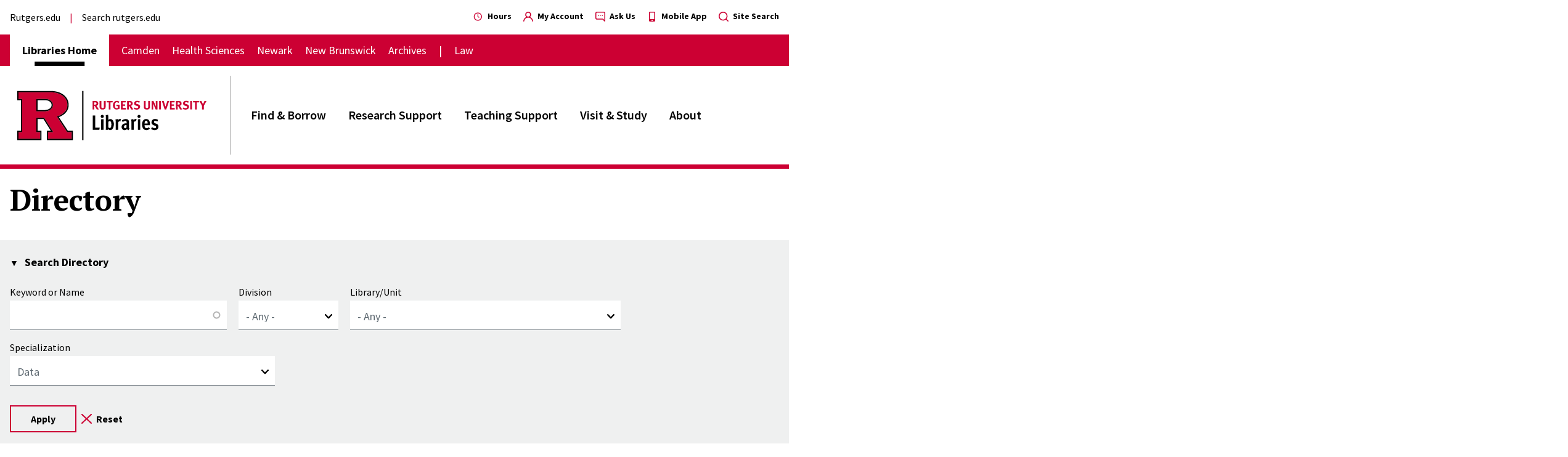

--- FILE ---
content_type: text/html; charset=UTF-8
request_url: https://www.libraries.rutgers.edu/directory?specialization=351
body_size: 16688
content:
<!DOCTYPE html>
<html lang="en" dir="ltr" prefix="og: https://ogp.me/ns#">
  <head>
    <meta charset="utf-8" />
<link rel="canonical" href="https://www.libraries.rutgers.edu/directory" />
<meta name="google-site-verification" content="CnUPXZPsNwA3n6GfruSrpp510mwxsUGBwy61s1mSeVA" />
<meta name="Generator" content="Drupal 10 (https://www.drupal.org)" />
<meta name="MobileOptimized" content="width" />
<meta name="HandheldFriendly" content="true" />
<meta name="viewport" content="width=device-width, initial-scale=1.0" />

    <title>Directory | Rutgers University Libraries</title>
    <link rel="stylesheet" media="all" href="/sites/default/files/css/css_GoVHE_1fh5Vb0bCqLd49l9CXwWQvb9wNo74auZ3LHE8.css?delta=0&amp;language=en&amp;theme=wayah&amp;include=[base64]" />
<link rel="stylesheet" media="all" href="https://fonts.googleapis.com/css2?family=PT+Serif:ital,wght@0,400;0,700;1,400;1,700&amp;family=Source+Sans+Pro:ital,wght@0,400;0,600;0,700;1,400;1,700&amp;display=swap" />
<link rel="stylesheet" media="all" href="/sites/default/files/css/css_BvwuA1iEQfRvT4cDMvY95LRuj0X8PoQXqSnuoB_g0oc.css?delta=2&amp;language=en&amp;theme=wayah&amp;include=[base64]" />
<link rel="stylesheet" media="print" href="/sites/default/files/css/css_oC_vwiPZLeGeKGqJFro9n35EKRAIOy4r2vlx8WL97K4.css?delta=3&amp;language=en&amp;theme=wayah&amp;include=[base64]" />

    <script type="application/json" data-drupal-selector="drupal-settings-json">{"path":{"baseUrl":"\/","pathPrefix":"","currentPath":"directory","currentPathIsAdmin":false,"isFront":false,"currentLanguage":"en","currentQuery":{"specialization":"351"}},"pluralDelimiter":"\u0003","suppressDeprecationErrors":true,"ajaxPageState":{"libraries":"[base64]","theme":"wayah","theme_token":null},"ajaxTrustedUrl":{"\/directory":true},"gtag":{"tagId":"","consentMode":false,"otherIds":[],"events":[],"additionalConfigInfo":[]},"gtm":{"tagId":null,"settings":{"data_layer":"dataLayer","include_classes":false,"allowlist_classes":"","blocklist_classes":"","include_environment":false,"environment_id":"","environment_token":""},"tagIds":["GTM-MDXTJNW"]},"search_autocomplete":{"databases":{"source":"\/databases\/autocomplete","selector":"form[id^=\u0022views-exposed-form-databases\u0022] input[name=\u0022keyword\u0022]","minChars":3,"maxSuggestions":10,"autoSubmit":true,"autoRedirect":true,"theme":"basic","filters":["q","title"],"noResult":{"group":{"group_id":"no_results"},"label":"No results found for [search-phrase]. Click to perform full search.","value":"[search-phrase]","link":""},"moreResults":{"group":{"group_id":"more_results"},"label":"View all results for [search-phrase].","value":"[search-phrase]","link":""}},"directory":{"source":"\/directory\/autocomplete","selector":"form[id^=\u0022views-exposed-form-directory\u0022] input[name=\u0022keyword\u0022]","minChars":3,"maxSuggestions":10,"autoSubmit":true,"autoRedirect":true,"theme":"basic","filters":["q","filter"],"noResult":{"group":{"group_id":"no_results"},"label":"No results found for [search-phrase]. Click to perform full search.","value":"[search-phrase]","link":""},"moreResults":{"group":{"group_id":"more_results"},"label":"View all results for [search-phrase].","value":"[search-phrase]","link":""}}},"sitewideAlert":{"refreshInterval":15000,"automaticRefresh":false},"user":{"uid":0,"permissionsHash":"730f8ebdae97af1e2c761c8813b569af5d90fc36176bb9690a355756c02d0651"}}</script>
<script src="/sites/default/files/js/js_8dSSTq2cukQJ9iw2-oc29ss_JaFj9SEYINcw3eUrUj4.js?scope=header&amp;delta=0&amp;language=en&amp;theme=wayah&amp;include=[base64]"></script>
<script src="/modules/contrib/google_tag/js/gtag.js?t7gz2z"></script>
<script src="/modules/contrib/google_tag/js/gtm.js?t7gz2z"></script>

    <meta name="format-detection" content="telephone=no">

    <link rel="apple-touch-icon" sizes="180x180" href="/apple-touch-icon.png">
    <link rel="icon" type="image/png" sizes="32x32" href="/favicon-32x32.png">
    <link rel="icon" type="image/png" sizes="16x16" href="/favicon-16x16.png">
    <link rel="manifest" href="/site.webmanifest">
  </head>
  <body>
        <a href="#main-content" class="visually-hidden focusable block text-center">
      Skip to main content
    </a>
    <noscript><iframe src="https://www.googletagmanager.com/ns.html?id=GTM-MDXTJNW"
                  height="0" width="0" style="display:none;visibility:hidden"></iframe></noscript>

      <div class="dialog-off-canvas-main-canvas" data-off-canvas-main-canvas>
    <div>
    <header class="site-header">

  <div class="flex flex-col border-red">

    <div class="md:order-last relative">

            <div class="container md:px-0 md:max-w-none relative z-10 py-4 md:border-b-7 md:border-red">
        <div class="mr-24 md:mr-auto md:container md:!px-container md:flex">

                    <div class="flex ">
                  <div>
    <div id="block-wayah-branding" class="settings-tray-editable" data-drupal-settingstray="editable">
  
    
        <a href="/" rel="home">
      <img src="/themes/custom/wayah/logo.svg" alt="Home" fetchpriority="high" />
    </a>
      
</div>

  </div>

            </div>

                                <div class="hidden md:block">
                      <div id="block-front-page-local-nav" class="settings-tray-editable" data-drupal-settingstray="editable">
  
  
    <nav aria-label="Division" class="md:flex md:h-full flex-col justify-center py-2 md:border-l-1 border-gray-dark md:ml-2 md:pl-8">
              <div class="overflow-hidden">
  <ul class="md:text-xl font-semibold md:-mx-4">
          <li class="my-3 md:my-0 md:inline-block md:px-4">
        <a href="/find-borrow" class="hover:text-red">Find &amp; Borrow</a>
      </li>
          <li class="my-3 md:my-0 md:inline-block md:px-4">
        <a href="/research-support" class="hover:text-red">Research Support</a>
      </li>
          <li class="my-3 md:my-0 md:inline-block md:px-4">
        <a href="/teaching-support" class="hover:text-red">Teaching Support</a>
      </li>
          <li class="my-3 md:my-0 md:inline-block md:px-4">
        <a href="/visit-study" class="hover:text-red">Visit &amp; Study</a>
      </li>
          <li class="my-3 md:my-0 md:inline-block md:px-4">
        <a href="/about-rutgers-university-libraries" class="hover:text-red">About</a>
      </li>
      </ul>
</div>
  
  </nav>
</div>

              </div>
                  </div>

      </div>

            <div class="md:hidden absolute inset-0 container">
        <button id="main-menu-toggler" aria-expanded="false" aria-controls="main-menu" type="button" class="
          z-20 relative float-right top-1/2 transform -translate-y-1/2
          hamburger hamburger--spin         ">
          <div class="transform scale-75">
            <span class="hamburger-box">
              <span class="hamburger-inner"></span>
            </span><br>
            <strong class="uppercase text-lg">Menu</strong>
          </div>
        </button>
      </div>

    </div>

        <div class="md:hidden">
            <div>
    <div id="block-mainnavigation-2" class="settings-tray-editable" data-drupal-settingstray="editable">
  
  <div class="bg-red text-white border-b-1 py-2-px">
  <div class="container flex justify-between">
    <strong class="uppercase"></strong>
    <button id="division-menu-toggler" aria-expanded="false" aria-controls="division-menu" type="button"
      class="after:content-triangle-down after:text-xs after:ml-2"     >Change Campus</button>
  </div>
</div>

<div id="division-menu" class="hidden overflow-hidden" style="transition: height 300ms; height: 0;">
      <nav class="bg-red py-3 md:py-0" aria-label="Main">
  <ul class="container text-white lg:text-lg font-sans flex flex-col md:flex-row flex-wrap md:items-center md:space-x-5">
                                      <li class="inline
        
          relative md:font-bold md:text-black md:bg-white py-2 md:py-3 md:px-5
          md:after:no-content after:absolute after:bottom-0 after:left-0 after:transform after:translate-x-1/2 after:w-1/2 after:h-7-px after:bg-black
        
      ">
          <strong class="
            
            
          ">
            <a href="/" class="underline decoration-transparent hover:decoration-inherit">Libraries Home</a>
          </strong>
      </li>
                                  <li class="inline
        inline py-2
      ">
          <strong class="
            md:font-normal
            
          ">
            <a href="/camden" class="underline decoration-transparent hover:decoration-inherit">Camden</a>
          </strong>
      </li>
                                  <li class="inline
        inline py-2
      ">
          <strong class="
            md:font-normal
            
          ">
            <a href="/health-sciences" class="underline decoration-transparent hover:decoration-inherit">Health Sciences</a>
          </strong>
      </li>
                                  <li class="inline
        inline py-2
      ">
          <strong class="
            md:font-normal
            
          ">
            <a href="/newark" class="underline decoration-transparent hover:decoration-inherit">Newark</a>
          </strong>
      </li>
                                  <li class="inline
        inline py-2
      ">
          <strong class="
            md:font-normal
            
          ">
            <a href="/new-brunswick" class="underline decoration-transparent hover:decoration-inherit">New Brunswick</a>
          </strong>
      </li>
                                  <li class="inline
        inline py-2
      ">
          <strong class="
            md:font-normal
            
          ">
            <a href="/archives" class="underline decoration-transparent hover:decoration-inherit">Archives</a>
          </strong>
      </li>
                                  <li class="inline
        inline py-2
      ">
          <strong class="
            md:font-normal
            md:before:content-pipe before:mr-4
          ">
            <a href="https://library.law.rutgers.edu" class="underline decoration-transparent hover:decoration-inherit">Law</a>
          </strong>
      </li>
      </ul>
</nav>
  </div></div>
  </div>

      </div>

        <div id="main-menu" class="hidden md:block overflow-hidden">

                    <div class="md:hidden container">
              
  

                                <div class="mb-4 border-b-1 border-gray"></div>
                  </div>
            
                    <h2 class="md:hidden container text-xl text-red font-bold font-serif">
          <a href="/">Libraries Home</a></h2>      
      
            <div class="md:hidden container">
        
            
        </div>

            <div class="bg-gray-light md:bg-transparent">
        <div class="container py-4 flex flex-col-reverse md:flex-row justify-between font-sans">
                          <div>
    <nav role="navigation" aria-label="block-externallinks-2-menu" id="block-externallinks-2" class="settings-tray-editable" data-drupal-settingstray="editable">
                          
    <h2 class="visually-hidden" id="block-externallinks-2-menu">External links</h2>
    
  
        <ul class="external-links text-base">
      <li class="inline-block mr-3 after:ml-3
      after:content-pipe">
      <a class="underline decoration-transparent hover:decoration-inherit" href="https://www.rutgers.edu">Rutgers.edu</a>
    </li>
      <li class="inline-block mr-3 after:ml-3
      ">
      <a class="underline decoration-transparent hover:decoration-inherit" href="https://www.rutgers.edu/search/site">Search rutgers.edu</a>
    </li>
  </ul>
  </nav>

  </div>

  
                          <div>
    <div id="block-headericonlinks" class="settings-tray-editable" data-drupal-settingstray="editable">
  
    
      <ul class="mt-4 md:mt-0 text-sm font-bold">
      <li class="mb-6 md:mb-0 md:inline-block md:ml-4">
      <div>
  
  
  <a href="/hours" class="hover:text-red">
  <svg class="align-text-bottom text-red fill-current inline w-4 h-4 mr-1" aria-hidden="true"><svg viewBox="0 0 24 24"><path fill="currentcolor" fill-rule="evenodd" d="M11 2C5.477 2 1 6.477 1 12s4.477 10 10 10 10-4.477 10-10A10 10 0 0 0 11 2zm0 18a8 8 0 1 1 0-16 8 8 0 0 1 0 16zm3.1-7.37L12 11.42V7a1 1 0 0 0-2 0v5.12a.65.65 0 0 0 .05.2.89.89 0 0 0 .08.17.86.86 0 0 0 .1.16l.16.13.09.09 2.6 1.5a1 1 0 0 0 .5.13 1 1 0 0 0 .5-1.87h.02z" /></svg></svg>
  Hours
</a>
</div>
    </li>
      <li class="mb-6 md:mb-0 md:inline-block md:ml-4">
      <div>
  
  
  <a href="https://quicksearch.libraries.rutgers.edu/account" class="hover:text-red">
  <svg class="align-text-bottom text-red fill-current inline w-4 h-4 mr-1" aria-hidden="true"><svg viewBox="0 0 17 17"><g stroke="none" stroke-width="1" fill-rule="evenodd"><g transform="translate(-1035.000000, -4.000000)"><g transform="translate(1035.000000, 2.000000)"><path d="M11.5891111,11.1002481 C13.295826,9.75745985 13.9639778,7.48054273 13.2534811,5.42843386 C12.5429845,3.376325 10.6099796,2 8.43835434,2 C6.26672908,2 4.3337242,3.376325 3.62322755,5.42843386 C2.91273089,7.48054273 3.58088264,9.75745985 5.28759759,11.1002481 C2.38066089,12.2648784 0.35052046,14.9347415 0.00519677036,18.0471997 C-0.0463969331,18.5162334 0.29200502,18.9382852 0.761038688,18.9898789 C1.23007236,19.0414726 1.65212423,18.7030707 1.70371793,18.234037 C2.08981824,14.7968598 4.99654487,12.1983663 8.45533956,12.1983663 C11.9141342,12.1983663 14.8208609,14.7968598 15.2069612,18.234037 C15.2547874,18.6662554 15.6213734,18.9925169 16.0562218,18.9898789 L16.1496404,18.9898789 C16.6130319,18.9365606 16.946692,18.5194855 16.8969897,18.0556923 C16.5499967,14.9340731 14.5084566,12.2588389 11.5891111,11.1002481 L11.5891111,11.1002481 Z M8.43835434,10.4972731 C6.56221967,10.4972731 5.04131202,8.97636547 5.04131202,7.1002308 C5.04131202,5.22409613 6.56221967,3.70318847 8.43835434,3.70318847 C10.314489,3.70318847 11.8353967,5.22409613 11.8353967,7.1002308 C11.8353967,8.00118244 11.477495,8.86523345 10.840426,9.50230246 C10.203357,10.1393715 9.33930599,10.4972731 8.43835434,10.4972731 Z" /></g></g></g></svg></svg>
  My Account
</a>
</div>
    </li>
      <li class="mb-6 md:mb-0 md:inline-block md:ml-4">
      <div>
  
  
  <a href="/ask" class="hover:text-red">
  <svg class="align-text-bottom text-red fill-current inline w-4 h-4 mr-1" aria-hidden="true"><svg viewBox="0 0 17 17"><g stroke="none" stroke-width="1" fill-rule="evenodd"><g transform="translate(-1145.000000, -4.000000)"><g transform="translate(1035.000000, 2.000000)"><path d="M118.5,7.95 C118.030558,7.95 117.65,8.33055796 117.65,8.8 C117.65,9.26944204 118.030558,9.65 118.5,9.65 C118.969442,9.65 119.35,9.26944204 119.35,8.8 C119.35,8.33055796 118.969442,7.95 118.5,7.95 Z M124.45,2 L112.55,2 C111.141674,2 110,3.14167389 110,4.55 L110,13.05 C110,14.4583261 111.141674,15.6 112.55,15.6 L122.4015,15.6 L125.5465,18.7535 C125.706911,18.9126085 125.924067,19.0013062 126.15,19 C126.2615,19.0028731 126.372123,18.9795842 126.473,18.932 C126.790412,18.8016069 126.998287,18.4931466 127,18.15 L127,4.55 C127,3.14167389 125.858326,2 124.45,2 Z M125.3,16.1015 L123.3535,14.1465 C123.193089,13.9873915 122.975933,13.8986938 122.75,13.9 L112.55,13.9 C112.080558,13.9 111.7,13.519442 111.7,13.05 L111.7,4.55 C111.7,4.08055796 112.080558,3.7 112.55,3.7 L124.45,3.7 C124.919442,3.7 125.3,4.08055796 125.3,4.55 L125.3,16.1015 Z M115.1,7.95 C114.630558,7.95 114.25,8.33055796 114.25,8.8 C114.25,9.26944204 114.630558,9.65 115.1,9.65 C115.569442,9.65 115.95,9.26944204 115.95,8.8 C115.95,8.33055796 115.569442,7.95 115.1,7.95 Z M121.9,7.95 C121.430558,7.95 121.05,8.33055796 121.05,8.8 C121.05,9.26944204 121.430558,9.65 121.9,9.65 C122.369442,9.65 122.75,9.26944204 122.75,8.8 C122.75,8.33055796 122.369442,7.95 121.9,7.95 Z" /></g></g></g></svg></svg>
  Ask Us
</a>
</div>
    </li>
      <li class="mb-6 md:mb-0 md:inline-block md:ml-4">
      <div>
  
  
  <a href="/app" class="hover:text-red">
  <svg class="align-text-bottom text-red fill-current inline w-4 h-4 mr-1" aria-hidden="true"><svg viewBox="0 0 320 512"><!-- Font Awesome Free 5.15.4 by @fontawesome - https://fontawesome.com License - https://fontawesome.com/license/free (Icons: CC BY 4.0, Fonts: SIL OFL 1.1, Code: MIT License) --><path d="M272 0H48C21.5 0 0 21.5 0 48v416c0 26.5 21.5 48 48 48h224c26.5 0 48-21.5 48-48V48c0-26.5-21.5-48-48-48zM160 480c-17.7 0-32-14.3-32-32s14.3-32 32-32 32 14.3 32 32-14.3 32-32 32zm112-108c0 6.6-5.4 12-12 12H60c-6.6 0-12-5.4-12-12V60c0-6.6 5.4-12 12-12h200c6.6 0 12 5.4 12 12v312z" /></svg></svg>
  Mobile App
</a>
</div>
    </li>
      <li class="mb-6 md:mb-0 md:inline-block md:ml-4">
      <div>
  
  
  <a href="/search" class="hover:text-red">
  <svg class="align-text-bottom text-red fill-current inline w-4 h-4 mr-1" aria-hidden="true"><svg viewBox="0 0 16 16"><g stroke="none" stroke-width="1" fill-rule="evenodd"><g transform="translate(-1230.000000, -4.000000)"><g transform="translate(1035.000000, 2.000000)"><path d="M210.775342,16.6400174 L207.809107,13.6977688 C210.199855,10.7168591 209.843714,6.38713917 206.998006,3.8369541 C204.152298,1.28676903 199.809581,1.40560126 197.107591,4.10759115 C194.405601,6.80958103 194.286769,11.152298 196.836954,13.9980061 C199.387139,16.8437142 203.716859,17.1998553 206.697769,14.8091073 L209.640017,17.7513558 C209.790141,17.9027158 209.994496,17.9878537 210.207679,17.9878537 C210.420863,17.9878537 210.625218,17.9027158 210.775342,17.7513558 C211.074886,17.441463 211.074886,16.9499102 210.775342,16.6400174 Z M202.212439,14.8091073 C199.121484,14.8091073 196.61577,12.3033935 196.61577,9.21243888 C196.61577,6.12148427 199.121484,3.61577048 202.212439,3.61577048 C205.303393,3.61577048 207.809107,6.12148427 207.809107,9.21243888 C207.809107,10.6967676 207.21946,12.1203021 206.169881,13.1698811 C205.120302,14.21946 203.696768,14.8091073 202.212439,14.8091073 Z" /></g></g></g></svg></svg>
  Site Search
</a>
</div>
    </li>
  </ul>

  </div>

  </div>

          </div>
      </div>

            <div class="hidden md:block">
              <div>
    <nav role="navigation" aria-label="block-wayah-main-menu-menu" id="block-wayah-main-menu" class="settings-tray-editable" data-drupal-settingstray="editable">
                          
    <h2 class="visually-hidden" id="block-wayah-main-menu-menu">Main navigation</h2>
    
  
        <nav class="bg-red py-3 md:py-0" aria-label="Main">
  <ul class="container text-white lg:text-lg font-sans flex flex-col md:flex-row flex-wrap md:items-center md:space-x-5">
                                      <li class="inline
        
          relative md:font-bold md:text-black md:bg-white py-2 md:py-3 md:px-5
          md:after:no-content after:absolute after:bottom-0 after:left-0 after:transform after:translate-x-1/2 after:w-1/2 after:h-7-px after:bg-black
        
      ">
          <strong class="
            
            
          ">
            <a href="/" class="underline decoration-transparent hover:decoration-inherit">Libraries Home</a>
          </strong>
      </li>
                                  <li class="inline
        inline py-2
      ">
          <strong class="
            md:font-normal
            
          ">
            <a href="/camden" class="underline decoration-transparent hover:decoration-inherit">Camden</a>
          </strong>
      </li>
                                  <li class="inline
        inline py-2
      ">
          <strong class="
            md:font-normal
            
          ">
            <a href="/health-sciences" class="underline decoration-transparent hover:decoration-inherit">Health Sciences</a>
          </strong>
      </li>
                                  <li class="inline
        inline py-2
      ">
          <strong class="
            md:font-normal
            
          ">
            <a href="/newark" class="underline decoration-transparent hover:decoration-inherit">Newark</a>
          </strong>
      </li>
                                  <li class="inline
        inline py-2
      ">
          <strong class="
            md:font-normal
            
          ">
            <a href="/new-brunswick" class="underline decoration-transparent hover:decoration-inherit">New Brunswick</a>
          </strong>
      </li>
                                  <li class="inline
        inline py-2
      ">
          <strong class="
            md:font-normal
            
          ">
            <a href="/archives" class="underline decoration-transparent hover:decoration-inherit">Archives</a>
          </strong>
      </li>
                                  <li class="inline
        inline py-2
      ">
          <strong class="
            md:font-normal
            md:before:content-pipe before:mr-4
          ">
            <a href="https://library.law.rutgers.edu" class="underline decoration-transparent hover:decoration-inherit">Law</a>
          </strong>
      </li>
      </ul>
</nav>
  </nav>

  </div>

        </div>
    </div>

  </div>

            <div class="mt-5-px">  <div>
    
<div id="block-sitewidealert" class="settings-tray-editable" data-drupal-settingstray="editable" role="alert" aria-live="polite">
  
    
          <div data-sitewide-alert role="alert"></div>
  </div>
  </div>
</div>
      </header>
  <main role="main" id="main-content" class="relative">
          <div>
    <div data-drupal-messages-fallback class="hidden"></div>
<div id="block-wayah-content">
  
    
      <div class="views-element-container"><div class="js-view-dom-id-95a27310f0a52c0341c85796e8a9122a21b54cfe9d9299b4f87e51ab066218f9">
      
  
  
  

    <div class="container  mt-6">

        <div class="">
                      

        


<h1 class="font-serif font-bold text-black text-3xl sm:text-5xl leading-supertight ">Directory</h1>

        
        

        <form class="views-exposed-form bef-exposed-form" data-drupal-selector="views-exposed-form-directory-page-1" action="/directory" method="get" id="views-exposed-form-directory-page-1" accept-charset="UTF-8">
  

<div class="-mx-full-width bg-gray-light clear-both mt-10  ">
  <div class="mx-full-width  ">
    <div class="exposed-filter  py-6">
  <div class="flex flex-col">
          <details >
        <summary class="
          relative inline-block font-bold text-black text-lg leading-supertight no-underline cursor-pointer pl-6
          details-marker-none before:absolute before:content-triangle-down before:text-sm before:left-0 before:top-1/2 before:transform before:-translate-y-1/2 before:-rotate-90 before:transition-transform before:duration-200 open_before:rotate-0 before:mt-px
        ">Search Directory</summary>

                
        <div class="mt-6">
<div class="js-form-item form-item js-form-type-textfield form-item-keyword js-form-item-keyword">
      <label for="edit-keyword">Keyword or Name</label>
        <input data-drupal-selector="edit-keyword" type="text" id="edit-keyword" name="keyword" value="" size="30" maxlength="128" class="form-text" />

        </div>

<div class="js-form-item form-item js-form-type-select form-item-division js-form-item-division">
      <label for="edit-division">Division</label>
        <select data-drupal-selector="edit-division" id="edit-division" name="division" class="form-select"><option value="All" selected="selected">- Any -</option><option value="323">Camden</option><option value="322">Health Sciences</option><option value="3">New Brunswick</option><option value="321">Newark</option><option value="320">Universitywide</option></select>
        </div>

<div class="js-form-item form-item js-form-type-select form-item-unit js-form-item-unit">
      <label for="edit-unit">Library/Unit</label>
        <select data-drupal-selector="edit-unit" id="edit-unit" name="unit" class="form-select"><option value="All" selected="selected">- Any -</option><option value="393">Administration and Technology</option><option value="331">Alexander Library</option><option value="332">Art Library</option><option value="333">Chang Library</option><option value="399">Collections &amp; Digital Strategies</option><option value="334">Dana Library</option><option value="335">Douglass Library</option><option value="336">East Asian Library</option><option value="337">Fordham Multimedia Lab</option><option value="338">George F. Smith Library of the Health Sciences</option><option value="394">Health Sciences Library</option><option value="339">Institute of Jazz Studies</option><option value="340">James Dickson Carr Library</option><option value="395">Library Annex</option><option value="341">Library of Science and Medicine</option><option value="342">Margery Somers Foster Center</option><option value="343">Math/Physics Library</option><option value="344">Media Center</option><option value="396">New Brunswick Libraries</option><option value="574">Newark Archives</option><option value="345">Performing Arts Library</option><option value="346">Robert Wood Johnson Library of the Health Sciences</option><option value="347">Robeson Library</option><option value="348">School of Management and Labor Relations Library</option><option value="349">Special Collections and University Archives</option><option value="400">University Librarian</option></select>
        </div>

<div class="js-form-item form-item js-form-type-select form-item-specialization js-form-item-specialization">
      <label for="edit-specialization">Specialization</label>
        <select data-drupal-selector="edit-specialization" id="edit-specialization" name="specialization" class="form-select"><option value="All">- Any -</option><optgroup label="Specializations"><option value="350">Citation Management</option><option value="351" selected="selected">Data</option><option value="352">Digital Humanities</option><option value="462">Digital Studies</option><option value="353">Discovery and Web Services</option><option value="354">GIS (Geographic Information Systems)</option><option value="355">Government Resources</option><option value="357">Humanities</option><option value="358">Instructional Design</option><option value="356">Library Instruction</option><option value="359">Open Access</option><option value="460">Open Education Resources</option><option value="360">Special Collections</option><option value="362">Systematic Review Services</option></optgroup><optgroup label="Subjects"><option value="402">African American Studies</option><option value="71">African Studies</option><option value="401">Africana Studies</option><option value="181">Agriculture, Plant, and Animal Sciences</option><option value="65">Anthropology</option><option value="34">Art, Art History, and Architecture</option><option value="80">Biological Sciences</option><option value="89">Biomedical Sciences</option><option value="48">Business and Finance</option><option value="82">Chemistry</option><option value="417">Childhood Studies</option><option value="104">Cinema, Film, and Television</option><option value="24">Classics</option><option value="286">Communication</option><option value="251">Computer Science</option><option value="175">Criminal Justice</option><option value="403">Dance</option><option value="1427">Data Science</option><option value="41">East Asian Studies</option><option value="273">Economics</option><option value="124">Education</option><option value="98">Engineering</option><option value="72">English Language and Literature</option><option value="201">Environment</option><option value="1428">Forensic Science</option><option value="119">French Language and Literature</option><option value="183">Geography</option><option value="179">Geology and Earth Sciences</option><option value="86">German Language and Literature</option><option value="79">Health Professions</option><option value="88">History: British Isles</option><option value="43">History: Global</option><option value="69">History: North America</option><option value="120">Italian Language and Literature</option><option value="61">Jazz</option><option value="38">Jewish Studies</option><option value="169">Journalism and Media Studies</option><option value="192">Labor and Employment Studies</option><option value="73">Latino, Latin American, and Caribbean Studies</option><option value="50">Law</option><option value="1430">Liberal Studies</option><option value="235">Library and Information Science</option><option value="94">Linguistics</option><option value="252">Math and Statistics</option><option value="21">Medicine and Dentistry</option><option value="45">Medieval Studies</option><option value="404">Middle Eastern Studies</option><option value="122">Music</option><option value="70">New Jerseyana</option><option value="56">Nursing</option><option value="99">Patents and Trademarks</option><option value="57">Pharmaceutical Sciences</option><option value="110">Philosophy</option><option value="156">Physics and Astronomy</option><option value="195">Planning, Public Policy, and Public Administration</option><option value="196">Political Science</option><option value="1429">Prevention Science</option><option value="205">Psychology and Behavioral Sciences</option><option value="78">Public Health</option><option value="228">Religion</option><option value="101">Social Work</option><option value="176">Sociology</option><option value="40">South Asian Studies</option><option value="75">Spanish and Portuguese Language and Literature</option><option value="39">Theater</option><option value="197">Urban Studies</option><option value="28">Women&#039;s, Gender, and Sexuality Studies</option></optgroup></select>
        </div>
<div data-drupal-selector="edit-actions" class="form-actions js-form-wrapper form-wrapper" id="edit-actions">  <input data-drupal-selector="edit-submit-directory" type="submit" id="edit-submit-directory" value="Apply" class="button js-form-submit form-submit" />
  <input data-drupal-selector="edit-reset-directory" type="submit" id="edit-reset-directory" name="reset" value="Reset" class="button js-form-submit form-submit" />
</div>
</div>
      </details>
      </div>
</div>
  </div>
</div>
</form>


        
        <div id="listing-top" class="mt-10 ">

          <div class="views-view-letter-group-collection">
  <section class="flex flex-col pt-10 pb-8 ">
    <div class="sm:flex" id="G">
      <h2 class="text-4xl sm:text-5xl font-bold leading-none mb-6 sm:w-20 sm:flex-grow-0 sm:flex-shrink-0 sm:mb-0 sm:mr-12">G</h2>
      <div class="w-full -mt-3">
        <div class="border-gray border-b-1 py-6">
  <div>
  
  

    <article class="flex flex-col lg:flex-row space-y-8 lg:space-y-0 lg:space-x-12">
  <div class="flex-2/7 flex space-x-5 overflow-x-hidden">
    <div class="max-w-person-thumbnail flex-shrink-0">
              
<div data-linkify-url="/directory/francesca-giannetti" class="">
  
            <div class="field field--name-field-media field--type-entity-reference field--label-hidden field__item"><article class="media image portrait-teaser">
  
                  <div class="field field--name-field-media-image field--type-image field--label-hidden field__item">
          <img loading="lazy" src="/sites/default/files/styles/portrait_teaser/public/2021-06/giannetti-f.jpeg?h=5d8d1d0b&amp;itok=WD5rLPIm" width="312" height="416" alt="Francesca Giannetti seated in front of a bookshelf" />



      </div>
      
  </article>
</div>
      </div>          </div>

    <div class="overflow-x-hidden">
      <h2 class="font-sans font-bold text-lg truncate">
                  <a href="/directory/francesca-giannetti" class="underline text-cyan hover:text-cyan-light truncate">
<span>Francesca Giannetti</span>
</a>
              </h2>

                      <address class="not-italic truncate">
          <a href="mailto:francesca.giannetti@rutgers.edu" class="underline decoration-inherit hover:decoration-transparent">francesca.giannetti@rutgers.edu</a><br>          <a href="tel:+1-848-932-6097" class="underline decoration-inherit hover:decoration-transparent">848-932-6097</a>        </address>
          </div>
  </div>

  <div class="flex-2/7">
    
          <div>
                  <span>Digital Humanities Librarian</span>
                                   |           <span class="">Alexander Library</span>
                 |         <span>Library Faculty, </span>                  <span class="">New Brunswick</span>
              </div>
      </div>

      <div>
      <span class="italic">Specializes in:</span>
              <span>Data; </span>
              <span>Digital Humanities; </span>
              <span>Humanities; </span>
              <span>Classics; </span>
              <span>English Language and Literature; </span>
              <span>French Language and Literature; </span>
              <span>Italian Language and Literature</span>
          </div>
  </article></div></div>      </div>
    </div>
  </section>
</div>
<div class="views-view-letter-group-collection">
  <section class="flex flex-col pt-10 pb-8 ">
    <div class="sm:flex" id="O">
      <h2 class="text-4xl sm:text-5xl font-bold leading-none mb-6 sm:w-20 sm:flex-grow-0 sm:flex-shrink-0 sm:mb-0 sm:mr-12">O</h2>
      <div class="w-full -mt-3">
        <div class="border-gray border-b-1 py-6">
  <div>
  
  

    <article class="flex flex-col lg:flex-row space-y-8 lg:space-y-0 lg:space-x-12">
  <div class="flex-2/7 flex space-x-5 overflow-x-hidden">
    <div class="max-w-person-thumbnail flex-shrink-0">
              
<div data-linkify-url="/directory/susan-oldenburg" class="">
  <img src="/themes/custom/wayah/static/person-placeholder-small.jpg" alt="Placeholder; no image available" loading="lazy" />
</div>          </div>

    <div class="overflow-x-hidden">
      <h2 class="font-sans font-bold text-lg truncate">
                  <a href="/directory/susan-oldenburg" class="underline text-cyan hover:text-cyan-light truncate">
<span>Susan Oldenburg</span>
</a>
              </h2>

                      <address class="not-italic truncate">
          <a href="mailto:so398@oarc.rutgers.edu" class="underline decoration-inherit hover:decoration-transparent">so398@oarc.rutgers.edu</a><br>          <a href="tel:+1-848-932-5965" class="underline decoration-inherit hover:decoration-transparent">848-932-5965</a>        </address>
          </div>
  </div>

  <div class="flex-2/7">
    
          <div>
                  <span>Geographic Information Systems (GIS) Specialist</span>
                                 |                           <span class="">New Brunswick</span>
              </div>
      </div>

      <div>
      <span class="italic">Specializes in:</span>
              <span>Data; </span>
              <span>GIS (Geographic Information Systems)</span>
          </div>
  </article></div></div>      </div>
    </div>
  </section>
</div>
<div class="views-view-letter-group-collection">
  <section class="flex flex-col pt-10 pb-8 ">
    <div class="sm:flex" id="P">
      <h2 class="text-4xl sm:text-5xl font-bold leading-none mb-6 sm:w-20 sm:flex-grow-0 sm:flex-shrink-0 sm:mb-0 sm:mr-12">P</h2>
      <div class="w-full -mt-3">
        <div class="border-gray border-b-1 py-6">
  <div>
  
  

    <article class="flex flex-col lg:flex-row space-y-8 lg:space-y-0 lg:space-x-12">
  <div class="flex-2/7 flex space-x-5 overflow-x-hidden">
    <div class="max-w-person-thumbnail flex-shrink-0">
              
<div data-linkify-url="/directory/laura-palumbo" class="">
  <img src="/themes/custom/wayah/static/person-placeholder-small.jpg" alt="Placeholder; no image available" loading="lazy" />
</div>          </div>

    <div class="overflow-x-hidden">
      <h2 class="font-sans font-bold text-lg truncate">
                  <a href="/directory/laura-palumbo" class="underline text-cyan hover:text-cyan-light truncate">
<span>Laura Palumbo</span>
</a>
              </h2>

                      <address class="not-italic truncate">
          <a href="mailto:laura.palumbo@rutgers.edu" class="underline decoration-inherit hover:decoration-transparent">laura.palumbo@rutgers.edu</a><br>          <a href="tel:+1-848-445-3558" class="underline decoration-inherit hover:decoration-transparent">848-445-3558</a>        </address>
          </div>
  </div>

  <div class="flex-2/7">
    
          <div>
                  <span>Chemistry &amp; Physics Librarian/Science Data Specialist</span>
                                   |           <span class="">Library of Science and Medicine</span>
                 |         <span>Library Faculty, </span>                  <span class="">New Brunswick</span>
              </div>
      </div>

      <div>
      <span class="italic">Specializes in:</span>
              <span>Data; </span>
              <span>Open Education Resources; </span>
              <span>Chemistry; </span>
              <span>Engineering; </span>
              <span>Geology and Earth Sciences; </span>
              <span>Patents and Trademarks; </span>
              <span>Physics and Astronomy</span>
          </div>
  </article></div></div>      </div>
    </div>
  </section>
</div>
<div class="views-view-letter-group-collection">
  <section class="flex flex-col pt-10 pb-8 ">
    <div class="sm:flex" id="T">
      <h2 class="text-4xl sm:text-5xl font-bold leading-none mb-6 sm:w-20 sm:flex-grow-0 sm:flex-shrink-0 sm:mb-0 sm:mr-12">T</h2>
      <div class="w-full -mt-3">
        <div class="border-gray border-b-1 py-6">
  <div>
  
  

    <article class="flex flex-col lg:flex-row space-y-8 lg:space-y-0 lg:space-x-12">
  <div class="flex-2/7 flex space-x-5 overflow-x-hidden">
    <div class="max-w-person-thumbnail flex-shrink-0">
              
<div data-linkify-url="/directory/jonathan-torres" class="">
  
            <div class="field field--name-field-media field--type-entity-reference field--label-hidden field__item"><article class="media image portrait-teaser">
  
                  <div class="field field--name-field-media-image field--type-image field--label-hidden field__item">
          <img loading="lazy" src="/sites/default/files/styles/portrait_teaser/public/2021-08/Jonathan%20Torres.jpg?h=6c83441f&amp;itok=FYai4MFF" width="312" height="416" alt="Jonathan Torres" />



      </div>
      
  </article>
</div>
      </div>          </div>

    <div class="overflow-x-hidden">
      <h2 class="font-sans font-bold text-lg truncate">
                  <a href="/directory/jonathan-torres" class="underline text-cyan hover:text-cyan-light truncate">
<span>Jonathan Torres</span>
</a>
              </h2>

                      <address class="not-italic truncate">
          <a href="mailto:jonathan.torres@rutgers.edu" class="underline decoration-inherit hover:decoration-transparent">jonathan.torres@rutgers.edu</a><br>          <a href="tel:+1-973-353-3809" class="underline decoration-inherit hover:decoration-transparent">973-353-3809</a>        </address>
          </div>
  </div>

  <div class="flex-2/7">
    
          <div>
                  <span>Business Librarian/Data Services</span>
                                   |           <span class="">Dana Library</span>
                 |         <span>Library Faculty, </span>                  <span class="">Newark</span>
              </div>
      </div>

      <div>
      <span class="italic">Specializes in:</span>
              <span>Data; </span>
              <span>Business and Finance; </span>
              <span>Planning, Public Policy, and Public Administration</span>
          </div>
  </article></div></div>      </div>
    </div>
  </section>
</div>
<div class="views-view-letter-group-collection">
  <section class="flex flex-col pt-10 pb-8 ">
    <div class="sm:flex" id="W">
      <h2 class="text-4xl sm:text-5xl font-bold leading-none mb-6 sm:w-20 sm:flex-grow-0 sm:flex-shrink-0 sm:mb-0 sm:mr-12">W</h2>
      <div class="w-full -mt-3">
        <div class="border-gray border-b-1 py-6">
  <div>
  
  

    <article class="flex flex-col lg:flex-row space-y-8 lg:space-y-0 lg:space-x-12">
  <div class="flex-2/7 flex space-x-5 overflow-x-hidden">
    <div class="max-w-person-thumbnail flex-shrink-0">
              
<div data-linkify-url="/directory/ryan-womack" class="">
  
            <div class="field field--name-field-media field--type-entity-reference field--label-hidden field__item"><article class="media image portrait-teaser">
  
                  <div class="field field--name-field-media-image field--type-image field--label-hidden field__item">
          <img loading="lazy" src="/sites/default/files/styles/portrait_teaser/public/2021-09/Womack.jpg?h=a7e6d17b&amp;itok=bE9JhHli" width="312" height="416" alt="Ryan Womack" />



      </div>
      
  </article>
</div>
      </div>          </div>

    <div class="overflow-x-hidden">
      <h2 class="font-sans font-bold text-lg truncate">
                  <a href="/directory/ryan-womack" class="underline text-cyan hover:text-cyan-light truncate">
<span>Ryan Womack</span>
</a>
              </h2>

                      <address class="not-italic truncate">
          <a href="mailto:rwomack@libraries.rutgers.edu" class="underline decoration-inherit hover:decoration-transparent">rwomack@libraries.rutgers.edu</a><br>          <a href="tel:+1-848-932-6107" class="underline decoration-inherit hover:decoration-transparent">848-932-6107</a>        </address>
          </div>
  </div>

  <div class="flex-2/7">
    
          <div>
                  <span>Data Librarian</span>
                                   |           <span class="">Alexander Library</span>
                 |         <span>Library Faculty, </span>                  <span class="">New Brunswick</span>
              </div>
      </div>

      <div>
      <span class="italic">Specializes in:</span>
              <span>Data; </span>
              <span>Government Resources; </span>
              <span>Economics; </span>
              <span>Planning, Public Policy, and Public Administration</span>
          </div>
  </article></div></div>      </div>
    </div>
  </section>
</div>
<div class="views-view-letter-group-collection">
  <section class="flex flex-col pt-10 pb-8 ">
    <div class="sm:flex" id="Z">
      <h2 class="text-4xl sm:text-5xl font-bold leading-none mb-6 sm:w-20 sm:flex-grow-0 sm:flex-shrink-0 sm:mb-0 sm:mr-12">Z</h2>
      <div class="w-full -mt-3">
        <div class="border-gray border-b-1 py-6">
  <div>
  
  

    <article class="flex flex-col lg:flex-row space-y-8 lg:space-y-0 lg:space-x-12">
  <div class="flex-2/7 flex space-x-5 overflow-x-hidden">
    <div class="max-w-person-thumbnail flex-shrink-0">
              
<div data-linkify-url="/directory/yingting-zhang" class="">
  
            <div class="field field--name-field-media field--type-entity-reference field--label-hidden field__item"><article class="media image portrait-teaser">
  
                  <div class="field field--name-field-media-image field--type-image field--label-hidden field__item">
          <img loading="lazy" src="/sites/default/files/styles/portrait_teaser/public/2021-06/Zhang-Y.png?h=db36320c&amp;itok=ASNz6xel" width="312" height="416" alt="Photo of Yingting, she is wearing a black blazer and glasses and a headset with a microphone in it" />



      </div>
      
  </article>
</div>
      </div>          </div>

    <div class="overflow-x-hidden">
      <h2 class="font-sans font-bold text-lg truncate">
                  <a href="/directory/yingting-zhang" class="underline text-cyan hover:text-cyan-light truncate">
<span>Yingting Zhang</span>
</a>
              </h2>

                      <address class="not-italic truncate">
          <a href="mailto:yzhang@libraries.rutgers.edu" class="underline decoration-inherit hover:decoration-transparent">yzhang@libraries.rutgers.edu</a><br>          <a href="tel:+1-732-235-7604" class="underline decoration-inherit hover:decoration-transparent">732-235-7604</a>        </address>
          </div>
  </div>

  <div class="flex-2/7">
    
          <div>
                  <span>Research Services Librarian</span>
                                   |           <span class="">Robert Wood Johnson Library of the Health Sciences</span>
                 |         <span>Library Faculty, </span>                  <span class="">Health Sciences</span>
              </div>
      </div>

      <div>
      <span class="italic">Specializes in:</span>
              <span>Citation Management; </span>
              <span>Data; </span>
              <span>Systematic Review Services; </span>
              <span>Biomedical Sciences; </span>
              <span>Public Health</span>
          </div>
  </article></div></div>      </div>
    </div>
  </section>
</div>

                    

          
          

          
          
        </div>

        
          </div>
    
      </div>

</div>
</div>

  </div>

  </div>

      </main>

  <footer class="site-footer font-sans">

  <div class="bg-black">
    <div class="container py-8">

            <div>
        <div class="-mx-5 -mt-8 md:flex flex-wrap justify-between text-white">

                            <div>
                <div id="block-footer-contact-nbl" class="settings-tray-editable mx-5 mt-8" data-drupal-settingstray="editable">
      
              <h2 class="font-bold text-xl">Rutgers University Libraries</h2>
            
              <address class="not-italic mt-2 leading-snug wysiwyg">
        <p>169 College Ave<br>
New Brunswick, NJ 08901-1163</p>

<ul class="dot-list">
	<li><a data-entity-substitution="canonical" data-entity-type="node" data-entity-uuid="39d49df8-d9dd-4df5-95e3-e13ff5fd2e9d" href="/ask">Contact Us</a></li>
	<li><a data-entity-substitution="canonical" data-entity-type="node" data-entity-uuid="ffa848c4-eed0-426f-be41-565bb6d74861" href="/about-rutgers-university-libraries/support-libraries">Giving to the Libraries</a></li>
</ul>

<p><a href="https://staff.libraries.rutgers.edu/">Staff Resources</a></p>
        </address>
          </div>
<nav role="navigation" aria-label="block-socialcore-menu" id="block-socialcore" class="settings-tray-editable" data-drupal-settingstray="editable">
                          
    <h2 class="visually-hidden" id="block-socialcore-menu">Social-Core</h2>
    
  
                            <div class="px-5 pt-8">
  <ul class="inline-flex space-x-3">
      <li>
      <a href="https://www.instagram.com/rutgerslibraries/">
        <span class="sr-only">Instagram</span>
                <svg class="social-icon fill-current text-red hover:text-black transition-colors duration-200 w-9 h-9" aria-hidden="true">
          <svg viewBox="0 0 36 36"><g stroke="none" stroke-width="1" fill-rule="evenodd"><g transform="translate(-214.000000, -246.000000)"><g transform="translate(120.000000, 246.000000)"><g transform="translate(94.000000, 0.000000)"><circle cx="18" cy="18" r="18" /><path d="M18.5273945,9.00019442 C18.6093894,9.00026097 18.6885396,9.00034548 18.7650038,9.00044926 L19.3849499,9.00193884 C20.6205094,9.00656251 20.9722687,9.020468 21.7106885,9.05415994 C22.6686336,9.0978523 23.3228757,9.25000744 23.895342,9.47250621 C24.4871715,9.70247161 24.9890799,10.0102116 25.489452,10.510548 C25.9897884,11.0109201 26.2975284,11.5128285 26.5275295,12.104658 C26.7499926,12.6771243 26.9021477,13.3313664 26.9458401,14.2893115 C26.9845858,15.1384942 26.9971639,15.4763185 26.9995507,17.2350209 L26.9995507,18.7650038 C26.9971639,20.5236815 26.9845858,20.8615058 26.9458401,21.7106885 C26.9021477,22.6686336 26.7499926,23.3228757 26.5275295,23.895342 C26.2975284,24.4871715 25.9897884,24.9890799 25.489452,25.489452 C24.9890799,25.9897884 24.4871715,26.2975284 23.895342,26.5275295 C23.3228757,26.7499926 22.6686336,26.9021477 21.7106885,26.9458401 C20.8615058,26.9845858 20.5236815,26.9971639 18.7650038,26.9995507 L17.2350209,26.9995507 C15.4763185,26.9971639 15.1384942,26.9845858 14.2893115,26.9458401 C13.3313664,26.9021477 12.6771243,26.7499926 12.104658,26.5275295 C11.5128285,26.2975284 11.0109201,25.9897884 10.510548,25.489452 C10.0102116,24.9890799 9.70247161,24.4871715 9.47250621,23.895342 C9.25000744,23.3228757 9.0978523,22.6686336 9.05415994,21.7106885 C9.020468,20.9722687 9.00656251,20.6205094 9.00193884,19.3849499 L9.00044926,18.7650038 C9.00034548,18.6885396 9.00026097,18.6093894 9.00019442,18.5273945 L9.00019442,17.4726336 C9.00026097,17.3906375 9.00034548,17.3114862 9.00044926,17.2350209 L9.00193884,16.6150664 C9.00656251,15.3794906 9.020468,15.0277313 9.05415994,14.2893115 C9.0978523,13.3313664 9.25000744,12.6771243 9.47250621,12.104658 C9.70247161,11.5128285 10.0102116,11.0109201 10.510548,10.510548 C11.0109201,10.0102116 11.5128285,9.70247161 12.104658,9.47250621 C12.6771243,9.25000744 13.3313664,9.0978523 14.2893115,9.05415994 C15.0277313,9.020468 15.3794906,9.00656251 16.6150664,9.00193884 L17.2350209,9.00044926 C17.3114862,9.00034548 17.3906375,9.00026097 17.4726336,9.00019442 Z M18.7784195,10.6220585 L17.2216049,10.6220585 C15.5190172,10.6243136 15.1983597,10.6359961 14.3632277,10.6740996 C13.4857366,10.7141122 13.0091934,10.8607299 12.6920576,10.983983 C12.2719608,11.1472488 11.9721519,11.3422746 11.6572312,11.6572312 C11.3422746,11.9721519 11.1472488,12.2719608 10.983983,12.6920576 C10.8607299,13.0091934 10.7141122,13.4857366 10.6740996,14.3632277 C10.6359961,15.1983597 10.6243136,15.5190172 10.6220585,17.2216049 L10.6220585,18.7784195 C10.6243136,20.4809828 10.6359961,20.8016403 10.6740996,21.6367723 C10.7141122,22.5142634 10.8607299,22.9908066 10.983983,23.3079424 C11.1472488,23.7280392 11.3423104,24.0278481 11.6572312,24.3427688 C11.9721519,24.6577254 12.2719608,24.8527512 12.6920576,25.016017 C13.0091934,25.1392701 13.4857366,25.2858878 14.3632277,25.3259004 C15.1603091,25.3622719 15.4886487,25.3745698 16.997754,25.377574 L17.4624815,25.3781922 C17.6290505,25.3783225 17.8077544,25.3783813 18.0000179,25.3783813 L18.2784175,25.3783356 C18.3679463,25.3783046 18.4542634,25.3782574 18.5375469,25.3781922 L19.0022695,25.377574 C20.5113609,25.3745698 20.8397209,25.3622719 21.6367723,25.3259004 C22.5142634,25.2858878 22.9908066,25.1392701 23.3079424,25.016017 C23.7280392,24.8527512 24.0278481,24.6577254 24.3427688,24.3427688 C24.6577254,24.0278481 24.8527512,23.7280392 25.016017,23.3079424 C25.1392701,22.9908066 25.2858878,22.5142634 25.3259004,21.6367723 C25.3622719,20.8396008 25.3745698,20.5111964 25.377574,19.0021997 L25.3781922,18.5375081 C25.3783225,18.3709527 25.3783813,18.1922642 25.3783813,18.0000179 L25.3783356,17.7216345 C25.3783046,17.6321109 25.3782574,17.5457986 25.3781922,17.4625197 L25.377574,16.9978214 C25.3745698,15.4888036 25.3622719,15.1603992 25.3259004,14.3632277 C25.2858878,13.4857366 25.1392701,13.0091934 25.016017,12.6920576 C24.8527512,12.2719608 24.6577254,11.9721519 24.3427688,11.6572312 C24.0278481,11.3422746 23.7280392,11.1472488 23.3079424,10.983983 C22.9908066,10.8607299 22.5142634,10.7141122 21.6367723,10.6740996 C20.8016403,10.6359961 20.4809828,10.6243136 18.7784195,10.6220585 Z M18.0000193,13 C20.7614415,13 23,15.2385585 23,18.0000193 C23,20.7614415 20.7614415,23 18.0000193,23 C15.2385585,23 13,20.7614415 13,18.0000193 C13,15.2385585 15.2385585,13 18.0000193,13 Z M18.0000193,14.7543839 C16.2074874,14.7543839 14.7543839,16.2074874 14.7543839,18.0000193 C14.7543839,19.7925126 16.2074874,21.2456161 18.0000193,21.2456161 C19.7925126,21.2456161 21.2456161,19.7925126 21.2456161,18.0000193 C21.2456161,16.2074874 19.7925126,14.7543839 18.0000193,14.7543839 Z M22.9999835,12 C23.5522734,12 24,12.4477266 24,13.0000165 C24,13.5523064 23.5522734,14 22.9999835,14 C22.4477266,14 22,13.5523064 22,13.0000165 C22,12.4477266 22.4477266,12 22.9999835,12 Z" stroke="#FFFFFF" stroke-width="0.5" fill="#FFFFFF" /></g></g></g></g></svg>
        </svg>
      </a>
    </li>
      <li>
      <a href="https://www.facebook.com/RULibraries">
        <span class="sr-only">Facebook</span>
                <svg class="social-icon fill-current text-red hover:text-black transition-colors duration-200 w-9 h-9" aria-hidden="true">
          <svg viewBox="0 0 36 36"><g stroke="none" stroke-width="1" fill-rule="evenodd"><g transform="translate(-120.000000, -246.000000)"><g transform="translate(120.000000, 246.000000)"><circle cx="18" cy="18" r="18" /><path d="M19.9847592,26 L15.9941069,26 L15.9941069,17.498927 L14,17.498927 L14,14.5697425 L15.9941069,14.5697425 L15.9941069,12.8111588 C15.9941069,10.4216738 17.1194879,9 20.3188376,9 L22.981711,9 L22.981711,11.9302575 L21.3174152,11.9302575 C20.0719366,11.9302575 19.9896363,12.3395923 19.9896363,13.1035408 L19.9841496,14.5697425 L23,14.5697425 L22.647023,17.498927 L19.9841496,17.498927 L19.9841496,26 L19.9847592,26 Z" fill="#FFFFFF" /></g></g></g></svg>
        </svg>
      </a>
    </li>
      <li>
      <a href="https://www.linkedin.com/company/rutgerslibraries/">
        <span class="sr-only">LinkedIn</span>
                <svg class="social-icon fill-current text-red hover:text-black transition-colors duration-200 w-9 h-9" aria-hidden="true">
          <svg viewBox="0 0 36 36"><g fill-rule="evenodd"><circle cx="18" cy="18" r="18" /><path d="M11.515 8C9.995 8 9 8.864 9 10c0 1.111.964 2 2.456 2h.03c1.55 0 2.514-.889 2.514-2-.029-1.136-.965-2-2.485-2zM9 13h4v12H9zM23.097 13c-2.297 0-3.838 1.976-3.838 1.976v-1.7H15V25h4.259v-6.548c0-.35.027-.7.14-.95.308-.7 1.009-1.426 2.185-1.426 1.541 0 2.158 1.075 2.158 2.652V25H28v-6.723C28 14.676 25.899 13 23.097 13z" fill="#FFF" fill-rule="nonzero" /></g></svg>
        </svg>
      </a>
    </li>
      <li>
      <a href="https://twitter.com/RULibraries/">
        <span class="sr-only">Twitter</span>
                <svg class="social-icon fill-current text-red hover:text-black transition-colors duration-200 w-9 h-9" aria-hidden="true">
          <svg viewBox="0 0 36 36"><g stroke="none" stroke-width="1" fill-rule="evenodd"><g transform="translate(-167.000000, -246.000000)"><g transform="translate(120.000000, 246.000000)"><g transform="translate(47.000000, 0.000000)"><circle cx="18" cy="18" r="18" /><g transform="translate(10,10)"><path d="M12.6.75h2.454l-5.36 6.142L16 15.25h-4.937l-3.867-5.07-4.425 5.07H.316l5.733-6.57L0 .75h5.063l3.495 4.633L12.601.75Zm-.86 13.028h1.36L4.323 2.145H2.865z" fill="#ffffff" /></g></g></g></g></g></svg>
        </svg>
      </a>
    </li>
      <li>
      <a href="https://www.youtube.com/rutgerslibraries">
        <span class="sr-only">YouTube</span>
                <svg class="social-icon fill-current text-red hover:text-black transition-colors duration-200 w-9 h-9" aria-hidden="true">
          <svg viewBox="0 0 36 36"><g stroke="none" stroke-width="1" fill-rule="evenodd"><g transform="translate(-261.000000, -246.000000)"><g transform="translate(120.000000, 246.000000)"><g transform="translate(141.000000, 0.000000)"><circle cx="18" cy="18" r="18" /><path d="M16.0005783,21 L16,16 L21,18.5086197 L16.0005783,21 Z M26.82,14.8042387 C26.82,14.8042387 26.6439375,13.5306349 26.1045,12.9697872 C25.4199375,12.2333496 24.6526875,12.229884 24.301125,12.1871418 C21.78225,12 18.0039375,12 18.0039375,12 L17.9960625,12 C17.9960625,12 14.21775,12 11.698875,12.1871418 C11.34675,12.229884 10.5800625,12.2333496 9.8949375,12.9697872 C9.3555,13.5306349 9.18,14.8042387 9.18,14.8042387 C9.18,14.8042387 9,16.3002177 9,17.7956191 L9,19.1980273 C9,20.6940063 9.18,22.1894077 9.18,22.1894077 C9.18,22.1894077 9.3555,23.4630115 9.8949375,24.0238592 C10.5800625,24.7602968 11.4795,24.7371929 11.88,24.8140134 C13.32,24.9561025 18,25 18,25 C18,25 21.78225,24.994224 24.301125,24.8070822 C24.6526875,24.7637624 25.4199375,24.7602968 26.1045,24.0238592 C26.6439375,23.4630115 26.82,22.1894077 26.82,22.1894077 C26.82,22.1894077 27,20.6940063 27,19.1980273 L27,17.7956191 C27,16.3002177 26.82,14.8042387 26.82,14.8042387 L26.82,14.8042387 Z" id="Fill-25" fill="#FFFFFF" /></g></g></g></g></svg>
        </svg>
      </a>
    </li>
  </ul></div>
  </nav>

  </div>

    
                          <nav role="navigation" aria-label="block-aboutrutgerslibraries-menu" id="block-aboutrutgerslibraries" class="settings-tray-editable" data-drupal-settingstray="editable">
    
        <section class="px-5 pt-8">
  <h2 class="font-bold text-xl">About Rutgers University Libraries</h2>
  <ul class="mt-2 space-y-1">
          <li><a href="/about-rutgers-university-libraries" class="underline hover:text-gray-alt hover:decoration-transparent">Our Organization</a></li>
          <li><a href="/about-rutgers-university-libraries/accessibility" class="underline hover:text-gray-alt hover:decoration-transparent">Accessibility</a></li>
          <li><a href="/about-rutgers-university-libraries/diversity-equity-and-inclusion" class="underline hover:text-gray-alt hover:decoration-transparent">Diversity, Equity, and Inclusion</a></li>
          <li><a href="/about-rutgers-university-libraries/policies-and-guidelines" class="underline hover:text-gray-alt hover:decoration-transparent">Policies &amp; Guidelines</a></li>
      </ul>
</section>
  </nav>
<nav role="navigation" aria-label="block-aboutthesite-menu" id="block-aboutthesite" class="settings-tray-editable" data-drupal-settingstray="editable">
    
        <section class="px-5 pt-8">
  <h2 class="font-bold text-xl">Contact the Libraries</h2>
  <ul class="mt-2 space-y-1">
          <li><a href="/ask" class="underline hover:text-gray-alt hover:decoration-transparent">Ask a Librarian</a></li>
          <li><a href="/about-rutgers-university-libraries/employment" class="underline hover:text-gray-alt hover:decoration-transparent">Employment</a></li>
          <li><a href="/directory" class="underline hover:text-gray-alt hover:decoration-transparent">Staff &amp; Faculty Directory</a></li>
          <li><a href="/website-feedback" class="underline hover:text-gray-alt hover:decoration-transparent">Website Feedback</a></li>
          <li><a href="/about-rutgers-university-libraries/policies-and-guidelines/privacy-policy" class="underline hover:text-gray-alt hover:decoration-transparent">Privacy Policy</a></li>
      </ul>
</section>
  </nav>

            </div>
      </div>

            <div class="mt-8"></div>
    </div>
  </div>

      <div class="bg-charcoal-dark">
      <div class="container flex flex-col space-y-3 lg:space-y-0 lg:flex-row lg:justify-between lg:items-center font-sans text-white py-4">

                        <div>
    <nav role="navigation" aria-label="block-externallinks-menu" id="block-externallinks" class="settings-tray-editable" data-drupal-settingstray="editable">
                          
    <h2 class="visually-hidden" id="block-externallinks-menu">External links</h2>
    
  
        <ul class="external-links text-base">
      <li class="inline-block mr-3 after:ml-3
      after:content-pipe">
      <a class="underline decoration-transparent hover:decoration-inherit" href="https://www.rutgers.edu">Rutgers.edu</a>
    </li>
      <li class="inline-block mr-3 after:ml-3
      ">
      <a class="underline decoration-transparent hover:decoration-inherit" href="https://www.rutgers.edu/search/site">Search rutgers.edu</a>
    </li>
  </ul>
  </nav>

  </div>

          </div>
    </div>
  

  <div class="copyright_and_accessibility container pb-10 pt-4 sm:pt-10">
    <p class="mb-4">
      © 2026,
      <a class="font-bold" href="https://www.rutgers.edu">Rutgers, The State University of New Jersey</a>
    </p>
            <div>
    <div id="block-accessibilitystatement" class="settings-tray-editable" data-drupal-settingstray="editable">
  
    
      <p>Rutgers is an equal access/equal opportunity institution. Individuals with disabilities are encouraged to direct suggestions, comments, or complaints concerning any accessibility issues with Rutgers websites to <a href="mailto:accessibility@rutgers.edu">accessibility@rutgers.edu</a> or complete the <a href="https://it.rutgers.edu/it-accessibility-initiative/barrierform/">Report Accessibility Barrier / Provide Feedback</a> form.</p>

  </div>

  </div>

      </div>
</footer>
</div>

  </div>

    
    <script src="/sites/default/files/js/js_yMYFRvm5ny2FQYE4_-RA9o2EBVfTI6jQgNS22PMjcuM.js?scope=footer&amp;delta=0&amp;language=en&amp;theme=wayah&amp;include=[base64]"></script>

  </body>
</html>


--- FILE ---
content_type: text/css
request_url: https://www.libraries.rutgers.edu/sites/default/files/css/css_BvwuA1iEQfRvT4cDMvY95LRuj0X8PoQXqSnuoB_g0oc.css?delta=2&language=en&theme=wayah&include=eJxNj1FuhDAMRC8UyJEik8yCJSdGsVlKT1_UoHZ_LL8ZW5pZ4I6e8LWroaQXy40WVzR0kpC1I5Z-7CQzHa5Z6y5wDKNpryT8jdAPSbdXtcVVdCGZzC_htgYD9bylz-foGyrmhYzznM2CsePkgkSC7pEbe7DLHDXeRwhvxmnxd85VyyEIJ120DXesT4NpNHjEl-o_bKDyB3fgaQR-BKdF8AMtlmkV
body_size: 21103
content:
/* @license GPL-2.0-or-later https://www.drupal.org/licensing/faq */
*,*::before,*::after{box-sizing:border-box;}:root{-moz-tab-size:4;-o-tab-size:4;tab-size:4;}html{line-height:1.15;-webkit-text-size-adjust:100%;}body{margin:0;}body{font-family:system-ui,-apple-system,'Segoe UI',Roboto,Helvetica,Arial,sans-serif,'Apple Color Emoji','Segoe UI Emoji';}hr{height:0;color:inherit;}abbr[title]{-webkit-text-decoration:underline dotted;text-decoration:underline dotted;}b,strong{font-weight:bolder;}code,kbd,samp,pre{font-family:ui-monospace,SFMono-Regular,Consolas,'Liberation Mono',Menlo,monospace;font-size:1em;}small{font-size:80%;}sub,sup{font-size:75%;line-height:0;position:relative;vertical-align:baseline;}sub{bottom:-0.25em;}sup{top:-0.5em;}table{text-indent:0;border-color:inherit;}button,input,optgroup,select,textarea{font-family:inherit;font-size:100%;line-height:1.15;margin:0;}button,select{text-transform:none;}button,[type='button'],[type='reset'],[type='submit']{-webkit-appearance:button;}::-moz-focus-inner{border-style:none;padding:0;}:-moz-focusring{outline:1px dotted ButtonText;}:-moz-ui-invalid{box-shadow:none;}legend{padding:0;}progress{vertical-align:baseline;}::-webkit-inner-spin-button,::-webkit-outer-spin-button{height:auto;}[type='search']{-webkit-appearance:textfield;outline-offset:-2px;}::-webkit-search-decoration{-webkit-appearance:none;}::-webkit-file-upload-button{-webkit-appearance:button;font:inherit;}summary{display:list-item;}blockquote,dl,dd,h1,h2,h3,h4,h5,h6,hr,figure,p,pre{margin:0;}button{background-color:transparent;background-image:none;}button:focus{outline:1px dotted;outline:5px auto -webkit-focus-ring-color;}fieldset{margin:0;padding:0;}ol,ul{list-style:none;margin:0;padding:0;}html{font-family:Source Sans Pro,sans-serif;line-height:1.5;}body{font-family:inherit;line-height:inherit;}*,::before,::after{box-sizing:border-box;border-width:0;border-style:solid;border-color:currentColor;}hr{border-top-width:1px;}img{border-style:solid;}textarea{resize:vertical;}input::-webkit-input-placeholder,textarea::-webkit-input-placeholder{opacity:1;color:#a1a1aa;}input::-moz-placeholder,textarea::-moz-placeholder{opacity:1;color:#a1a1aa;}input::-ms-input-placeholder,textarea::-ms-input-placeholder{opacity:1;color:#a1a1aa;}input::placeholder,textarea::placeholder{opacity:1;color:#a1a1aa;}button,[role="button"]{cursor:pointer;}table{border-collapse:collapse;}h1,h2,h3,h4,h5,h6{font-size:inherit;font-weight:inherit;}a{color:inherit;text-decoration:inherit;}button,input,optgroup,select,textarea{padding:0;line-height:inherit;color:inherit;}pre,code,kbd,samp{font-family:ui-monospace,SFMono-Regular,Menlo,Monaco,Consolas,"Liberation Mono","Courier New",monospace;}img,svg,video,canvas,audio,iframe,embed,object{display:block;vertical-align:middle;}img,video{max-width:100%;height:auto;}*{--tw-shadow:0 0 #0000;--tw-ring-inset:var(--tw-empty,);--tw-ring-offset-width:0px;--tw-ring-offset-color:#fff;--tw-ring-color:rgba(59,130,246,0.5);--tw-ring-offset-shadow:0 0 #0000;--tw-ring-shadow:0 0 #0000;}@media screen and (prefers-reduced-motion:no-preference){html{scroll-behavior:smooth;}}html,body{overflow-x:clip;}body{background-color:white;color:black;}ol{list-style-type:decimal;}ol li{padding-left:0.25rem;}li,li *{-webkit-column-break-inside:avoid;-moz-column-break-inside:avoid;break-inside:avoid;}*:focus,button:focus,button:-moz-focusring,[type="button"]:-moz-focusring,[type="reset"]:-moz-focusring,[type="submit"]:-moz-focusring{outline:5px auto Highlight;outline:5px auto -webkit-focus-ring-color;}.container{width:100%;margin-right:auto;margin-left:auto;padding-right:1rem;padding-left:1rem;}.\!container{width:100% !important;margin-right:auto !important;margin-left:auto !important;padding-right:1rem !important;padding-left:1rem !important;}._sm .container{max-width:640px;}._sm .\!container{max-width:640px !important;}@media (min-width:640px){.container{max-width:640px;}.\!container{max-width:640px !important;}}._md .container{max-width:768px;}._md .\!container{max-width:768px !important;}@media (min-width:768px){.container{max-width:768px;}.\!container{max-width:768px !important;}}._lg .container{max-width:1024px;}._lg .\!container{max-width:1024px !important;}@media (min-width:1024px){.container{max-width:1024px;}.\!container{max-width:1024px !important;}}._xl .container{max-width:1280px;}._xl .\!container{max-width:1280px !important;}@media (min-width:1280px){.container{max-width:1280px;}.\!container{max-width:1280px !important;}}.color-block,.color-block.white{--tw-bg-opacity:1;background-color:rgba(255,255,255,var(--tw-bg-opacity));--tw-text-opacity:1;color:rgba(0,0,0,var(--tw-text-opacity));}.color-block.gray,.color-block.grey{--tw-bg-opacity:1;background-color:rgba(239,240,240,var(--tw-bg-opacity));--tw-text-opacity:1;color:rgba(0,0,0,var(--tw-text-opacity));}.color-block.red{--tw-bg-opacity:1;background-color:rgba(204,0,51,var(--tw-bg-opacity));--tw-text-opacity:1;color:rgba(255,255,255,var(--tw-text-opacity));}.color-block.cyan{--tw-bg-opacity:1;background-color:rgba(0,98,109,var(--tw-bg-opacity));--tw-text-opacity:1;color:rgba(255,255,255,var(--tw-text-opacity));}.color-block.red *,.color-block.cyan *{--tw-text-opacity:1;color:rgba(255,255,255,var(--tw-text-opacity));}.color-block.red a,.color-block.red * a,.color-block.cyan a,.color-block.cyan * a{--tw-text-opacity:1;color:rgba(255,255,255,var(--tw-text-opacity));text-decoration:underline;}.color-block.red .link-list--fancy *,.color-block.cyan .link-list--fancy *,.color-block.red .fancy-link-container,.color-block.cyan .fancy-link-container{--tw-text-opacity:1;color:rgba(255,255,255,var(--tw-text-opacity));}.color-block.red .link-list--fancy a:hover,.color-block.cyan .link-list--fancy a:hover,.color-block.red .fancy-link-container a:hover,.color-block.cyan .fancy-link-container a:hover,.color-block.red a:hover,.color-block.cyan a:hover{--tw-text-opacity:1;color:rgba(255,255,255,var(--tw-text-opacity));-webkit-text-decoration-color:transparent;text-decoration-color:transparent;}.color-block .exhibit-list-teasers img,.color-block .stacked-news-teasers img{border-width:1px;--tw-border-opacity:1;border-color:rgba(0,98,109,var(--tw-border-opacity));}.color-block.red .exhibit-list-teasers img,.color-block.cyan .exhibit-list-teasers img,.color-block.red .stacked-news-teasers img,.color-block.cyan .stacked-news-teasers img{--tw-border-opacity:1;border-color:rgba(255,255,255,var(--tw-border-opacity));}a{text-underline-offset:.13rem;}a,.fancy-link-container{transition-property:background-color,border-color,color,fill,stroke,-webkit-text-decoration-color;transition-property:background-color,border-color,color,fill,stroke,text-decoration-color;transition-property:background-color,border-color,color,fill,stroke,text-decoration-color,-webkit-text-decoration-color;transition-timing-function:cubic-bezier(0.4,0,0.2,1);transition-duration:150ms;transition-duration:200ms;}.fancy-link-container{display:flex;align-items:baseline;padding-top:0.5rem;font-family:PT Serif,serif;font-size:1.125rem;font-weight:700;line-height:1.375;--tw-text-opacity:1;color:rgba(0,98,109,var(--tw-text-opacity));}.fancy-link-container *,.link-list--fancy *{-webkit-column-break-inside:avoid;-moz-column-break-inside:avoid;break-inside:avoid;}.link-list--fancy.link-list--inline li{margin-top:-0.25rem;margin-right:2rem;display:inline-flex;padding-top:0px;}.link-list--fancy.link-list--inline li:not(:first-child){margin-top:0.25rem;}.fancy-link-container::before{margin-right:0.5rem;--tw-translate-x:0;--tw-translate-y:0;--tw-rotate:0;--tw-skew-x:0;--tw-skew-y:0;--tw-scale-x:1;--tw-scale-y:1;-webkit-transform:translateX(var(--tw-translate-x)) translateY(var(--tw-translate-y)) rotate(var(--tw-rotate)) skewX(var(--tw-skew-x)) skewY(var(--tw-skew-y)) scaleX(var(--tw-scale-x)) scaleY(var(--tw-scale-y));transform:translateX(var(--tw-translate-x)) translateY(var(--tw-translate-y)) rotate(var(--tw-rotate)) skewX(var(--tw-skew-x)) skewY(var(--tw-skew-y)) scaleX(var(--tw-scale-x)) scaleY(var(--tw-scale-y));--tw-rotate:-90deg;font-size:0.75rem;content:"▼";}.fancy-link-container a,.link-list--fancy a{text-decoration:underline;}.fancy-link-container a:hover,.link-list--fancy a:hover{--tw-text-opacity:1;color:rgba(76,145,152,var(--tw-text-opacity));}.back-to-top a:hover{background-color:#FFF;border:1px solid #C03;color:#C03;}.editorial{margin-top:3rem;margin-bottom:3rem;}.editorial p,.cke_editable p{line-height:1.625;}.sr-only{position:absolute;width:1px;height:1px;padding:0;margin:-1px;overflow:hidden;clip:rect(0,0,0,0);white-space:nowrap;border-width:0;}.pointer-events-none{pointer-events:none;}.pointer-events-auto{pointer-events:auto;}.invisible{visibility:hidden;}.visible{visibility:visible;}.relative{position:relative;}.absolute{position:absolute;}.sticky{position:-webkit-sticky;position:sticky;}.inset-0{top:0px;right:0px;bottom:0px;left:0px;}.left-1\/2{left:50%;}.top-\[42\%\]{top:42%;}.right-\[\.7rem\]{right:.7rem;}.top-full{top:100%;}.top-1\/2{top:50%;}.right-1\/2{right:50%;}.-bottom-1\/2{bottom:-50%;}.left-0{left:0px;}.right-0{right:0px;}.bottom-0{bottom:0px;}.top-0{top:0px;}.z-10{z-index:10;}.z-20{z-index:20;}.order-first{order:-9999;}.float-right{float:right;}.clear-both{clear:both;}.m-0{margin:0px;}.mx-auto{margin-left:auto;margin-right:auto;}.-mx-7{margin-left:-1.75rem;margin-right:-1.75rem;}.-mx-3{margin-left:-0.75rem;margin-right:-0.75rem;}.-my-5{margin-top:-1.25rem;margin-bottom:-1.25rem;}.my-10{margin-top:2.5rem;margin-bottom:2.5rem;}.my-6{margin-top:1.5rem;margin-bottom:1.5rem;}.-mx-5{margin-left:-1.25rem;margin-right:-1.25rem;}.my-auto{margin-top:auto;margin-bottom:auto;}.mx-0{margin-left:0px;margin-right:0px;}.mx-8{margin-left:2rem;margin-right:2rem;}.-mx-2{margin-left:-0.5rem;margin-right:-0.5rem;}.my-8{margin-top:2rem;margin-bottom:2rem;}.my-2{margin-top:0.5rem;margin-bottom:0.5rem;}.my-3{margin-top:0.75rem;margin-bottom:0.75rem;}.my-1{margin-top:0.25rem;margin-bottom:0.25rem;}.my-5{margin-top:1.25rem;margin-bottom:1.25rem;}.my-1\.5{margin-top:0.375rem;margin-bottom:0.375rem;}.-mx-full-width{margin-left:-100vw;margin-right:-100vw;}.mx-full-width{margin-left:100vw;margin-right:100vw;}.my-4{margin-top:1rem;margin-bottom:1rem;}.mx-5{margin-left:1.25rem;margin-right:1.25rem;}.mx-10{margin-left:2.5rem;margin-right:2.5rem;}.my-12{margin-top:3rem;margin-bottom:3rem;}.mt-10{margin-top:2.5rem;}.mr-3{margin-right:0.75rem;}.ml-6{margin-left:1.5rem;}.mr-6-px{margin-right:0.375rem;}.mt-3-px{margin-top:0.1875rem;}.mb-6{margin-bottom:1.5rem;}.mb-8{margin-bottom:2rem;}.mr-8{margin-right:2rem;}.mt-6{margin-top:1.5rem;}.ml-7{margin-left:1.75rem;}.-ml-12{margin-left:-3rem;}.-mb-4{margin-bottom:-1rem;}.mr-4{margin-right:1rem;}.mt-8{margin-top:2rem;}.-mt-1{margin-top:-0.25rem;}.mb-1{margin-bottom:0.25rem;}.mt-3{margin-top:0.75rem;}.mt-4{margin-top:1rem;}.mt-2{margin-top:0.5rem;}.mr-20{margin-right:5rem;}.mb-4{margin-bottom:1rem;}.mr-2{margin-right:0.5rem;}.mr-12{margin-right:3rem;}.mb-3{margin-bottom:0.75rem;}.ml-auto{margin-left:auto;}.-ml-8{margin-left:-2rem;}.-mt-8{margin-top:-2rem;}.mr-24{margin-right:6rem;}.mt-5-px{margin-top:0.3125rem;}.mb-2{margin-bottom:0.5rem;}.ml-5{margin-left:1.25rem;}.-mt-6{margin-top:-1.5rem;}.mb-5{margin-bottom:1.25rem;}.mr-5{margin-right:1.25rem;}.mr-1{margin-right:0.25rem;}.-ml-5{margin-left:-1.25rem;}.mr-px{margin-right:1px;}.ml-px{margin-left:1px;}.mb-16{margin-bottom:4rem;}.mb-10{margin-bottom:2.5rem;}.mt-16{margin-top:4rem;}.mt-1{margin-top:0.25rem;}.ml-2{margin-left:0.5rem;}.mt-5{margin-top:1.25rem;}.mb-2-px{margin-bottom:0.125rem;}.mr-6{margin-right:1.5rem;}.-mb-px{margin-bottom:-1px;}.mb-0{margin-bottom:0px;}.-mt-10{margin-top:-2.5rem;}.-mt-3{margin-top:-0.75rem;}.block{display:block;}.inline-block{display:inline-block;}.inline{display:inline;}.flex{display:flex;}.inline-flex{display:inline-flex;}.table{display:table;}.table-caption{display:table-caption;}.table-cell{display:table-cell;}.flow-root{display:flow-root;}.grid{display:grid;}.contents{display:contents;}.hidden{display:none;}.h-5{height:1.25rem;}.h-40{height:10rem;}.h-full{height:100%;}.h-\[var\(--size\)\]{height:var(--size);}.h-\[var\(--size1\)\]{height:var(--size1);}.h-\[4\.375rem\]{height:4.375rem;}.h-12{height:3rem;}.h-\[\.75rem\]{height:.75rem;}.h-\[calc\(22rem\/16\)\]{height:calc(22rem / 16);}.h-4{height:1rem;}.h-20{height:5rem;}.h-16{height:4rem;}.h-9{height:2.25rem;}.h-8{height:2rem;}.max-h-search-logo{max-height:2.7rem;}.w-full{width:100%;}.w-5{width:1.25rem;}.w-40{width:10rem;}.w-\[4\.375rem\]{width:4.375rem;}.w-\[\.75rem\]{width:.75rem;}.w-\[calc\(22rem\/16\)\]{width:calc(22rem / 16);}.w-4{width:1rem;}.w-16{width:4rem;}.w-9{width:2.25rem;}.w-\[calc\(200rem\/16\)\]{width:calc(200rem / 16);}.w-8{width:2rem;}.w-auto{width:auto;}.min-w-\[var\(--size\)\]{min-width:var(--size);}.min-w-\[var\(--size1\)\]{min-width:var(--size1);}.min-w-0{min-width:0px;}.max-w-article-card{max-width:17.6875rem;}.max-w-4xl{max-width:56rem;}.max-w-5xl{max-width:64rem;}.max-w-3xl{max-width:48rem;}.max-w-full{max-width:100%;}.max-w-md{max-width:28rem;}.max-w-search-logo{max-width:14.5625rem;}.max-w-2\/3{max-width:66.66666666666667%;}.max-w-sm{max-width:24rem;}.max-w-max{max-width:-webkit-max-content;max-width:-moz-max-content;max-width:max-content;}.max-w-max-content{max-width:-webkit-max-content;max-width:-moz-max-content;max-width:max-content;}.max-w-person-thumbnail{max-width:3.125rem;}.max-w-xs{max-width:20rem;}.max-w-xl{max-width:36rem;}.flex-4\/7{flex:0 0 57.142857142857146%;}.flex-1{flex:1 1 0%;}.flex-2\/7{flex:0 0 28.571428571428573%;}.flex-1\/2{flex:0 0 50%;}.flex-3\/7{flex:0 0 42.857142857142854%;}.flex-shrink-0{flex-shrink:0;}.flex-grow{flex-grow:1;}.border-collapse{border-collapse:collapse;}.transform{--tw-translate-x:0;--tw-translate-y:0;--tw-rotate:0;--tw-skew-x:0;--tw-skew-y:0;--tw-scale-x:1;--tw-scale-y:1;-webkit-transform:translateX(var(--tw-translate-x)) translateY(var(--tw-translate-y)) rotate(var(--tw-rotate)) skewX(var(--tw-skew-x)) skewY(var(--tw-skew-y)) scaleX(var(--tw-scale-x)) scaleY(var(--tw-scale-y));transform:translateX(var(--tw-translate-x)) translateY(var(--tw-translate-y)) rotate(var(--tw-rotate)) skewX(var(--tw-skew-x)) skewY(var(--tw-skew-y)) scaleX(var(--tw-scale-x)) scaleY(var(--tw-scale-y));}.-translate-x-1\/2{--tw-translate-x:-50%;}.-translate-y-1\/2{--tw-translate-y:-50%;}.-translate-y-px{--tw-translate-y:-1px;}.-rotate-90{--tw-rotate:-90deg;}.rotate-90{--tw-rotate:90deg;}.scale-75{--tw-scale-x:.75;--tw-scale-y:.75;}.cursor-pointer{cursor:pointer;}.select-none{-webkit-user-select:none;-moz-user-select:none;-ms-user-select:none;user-select:none;}.resize{resize:both;}.list-outside{list-style-position:outside;}.list-disc{list-style-type:disc;}.list-dash{list-style-type:"–";}.list-none{list-style-type:none;}.appearance-none{-webkit-appearance:none;-moz-appearance:none;appearance:none;}.grid-cols-1{grid-template-columns:repeat(1,minmax(0,1fr));}.flex-col{flex-direction:column;}.flex-col-reverse{flex-direction:column-reverse;}.flex-row-reverse{flex-direction:row-reverse;}.flex-wrap{flex-wrap:wrap;}.items-center{align-items:center;}.items-start{align-items:flex-start;}.items-baseline{align-items:baseline;}.items-end{align-items:flex-end;}.justify-center{justify-content:center;}.justify-between{justify-content:space-between;}.gap-6{gap:1.5rem;}.gap-8{gap:2rem;}.gap-10{gap:2.5rem;}.gap-5{gap:1.25rem;}.gap-4{gap:1rem;}.gap-3{gap:0.75rem;}.gap-1{gap:0.25rem;}.gap-12{gap:3rem;}.gap-x-8{-webkit-column-gap:2rem;-moz-column-gap:2rem;column-gap:2rem;}.gap-y-5{row-gap:1.25rem;}.gap-x-6{-webkit-column-gap:1.5rem;-moz-column-gap:1.5rem;column-gap:1.5rem;}.gap-y-3{row-gap:0.75rem;}.gap-x-3{-webkit-column-gap:0.75rem;-moz-column-gap:0.75rem;column-gap:0.75rem;}.gap-y-1{row-gap:0.25rem;}.space-x-3 > :not([hidden]) ~ :not([hidden]){--tw-space-x-reverse:0;margin-right:calc(0.75rem * var(--tw-space-x-reverse));margin-left:calc(0.75rem * calc(1 - var(--tw-space-x-reverse)));}.space-y-6 > :not([hidden]) ~ :not([hidden]){--tw-space-y-reverse:0;margin-top:calc(1.5rem * calc(1 - var(--tw-space-y-reverse)));margin-bottom:calc(1.5rem * var(--tw-space-y-reverse));}.space-y-2 > :not([hidden]) ~ :not([hidden]){--tw-space-y-reverse:0;margin-top:calc(0.5rem * calc(1 - var(--tw-space-y-reverse)));margin-bottom:calc(0.5rem * var(--tw-space-y-reverse));}.space-y-4 > :not([hidden]) ~ :not([hidden]){--tw-space-y-reverse:0;margin-top:calc(1rem * calc(1 - var(--tw-space-y-reverse)));margin-bottom:calc(1rem * var(--tw-space-y-reverse));}.space-y-10 > :not([hidden]) ~ :not([hidden]){--tw-space-y-reverse:0;margin-top:calc(2.5rem * calc(1 - var(--tw-space-y-reverse)));margin-bottom:calc(2.5rem * var(--tw-space-y-reverse));}.space-y-3 > :not([hidden]) ~ :not([hidden]){--tw-space-y-reverse:0;margin-top:calc(0.75rem * calc(1 - var(--tw-space-y-reverse)));margin-bottom:calc(0.75rem * var(--tw-space-y-reverse));}.space-y-8 > :not([hidden]) ~ :not([hidden]){--tw-space-y-reverse:0;margin-top:calc(2rem * calc(1 - var(--tw-space-y-reverse)));margin-bottom:calc(2rem * var(--tw-space-y-reverse));}.space-y-7 > :not([hidden]) ~ :not([hidden]){--tw-space-y-reverse:0;margin-top:calc(1.75rem * calc(1 - var(--tw-space-y-reverse)));margin-bottom:calc(1.75rem * var(--tw-space-y-reverse));}.space-y-5 > :not([hidden]) ~ :not([hidden]){--tw-space-y-reverse:0;margin-top:calc(1.25rem * calc(1 - var(--tw-space-y-reverse)));margin-bottom:calc(1.25rem * var(--tw-space-y-reverse));}.space-x-2 > :not([hidden]) ~ :not([hidden]){--tw-space-x-reverse:0;margin-right:calc(0.5rem * var(--tw-space-x-reverse));margin-left:calc(0.5rem * calc(1 - var(--tw-space-x-reverse)));}.space-x-4 > :not([hidden]) ~ :not([hidden]){--tw-space-x-reverse:0;margin-right:calc(1rem * var(--tw-space-x-reverse));margin-left:calc(1rem * calc(1 - var(--tw-space-x-reverse)));}.space-y-12 > :not([hidden]) ~ :not([hidden]){--tw-space-y-reverse:0;margin-top:calc(3rem * calc(1 - var(--tw-space-y-reverse)));margin-bottom:calc(3rem * var(--tw-space-y-reverse));}.space-x-5 > :not([hidden]) ~ :not([hidden]){--tw-space-x-reverse:0;margin-right:calc(1.25rem * var(--tw-space-x-reverse));margin-left:calc(1.25rem * calc(1 - var(--tw-space-x-reverse)));}.space-y-1 > :not([hidden]) ~ :not([hidden]){--tw-space-y-reverse:0;margin-top:calc(0.25rem * calc(1 - var(--tw-space-y-reverse)));margin-bottom:calc(0.25rem * var(--tw-space-y-reverse));}.space-y-2\.5 > :not([hidden]) ~ :not([hidden]){--tw-space-y-reverse:0;margin-top:calc(0.625rem * calc(1 - var(--tw-space-y-reverse)));margin-bottom:calc(0.625rem * var(--tw-space-y-reverse));}.-space-y-2 > :not([hidden]) ~ :not([hidden]){--tw-space-y-reverse:0;margin-top:calc(-0.5rem * calc(1 - var(--tw-space-y-reverse)));margin-bottom:calc(-0.5rem * var(--tw-space-y-reverse));}.space-y-reverse > :not([hidden]) ~ :not([hidden]){--tw-space-y-reverse:1;}.divide-y > :not([hidden]) ~ :not([hidden]){--tw-divide-y-reverse:0;border-top-width:calc(1px * calc(1 - var(--tw-divide-y-reverse)));border-bottom-width:calc(1px * var(--tw-divide-y-reverse));}.divide-gray-medium > :not([hidden]) ~ :not([hidden]){--tw-divide-opacity:1;border-color:rgba(185,185,185,var(--tw-divide-opacity));}.place-self-center{place-self:center;}.place-self-start{place-self:start;}.justify-self-center{justify-self:center;}.justify-self-end{justify-self:end;}.overflow-hidden{overflow:hidden;}.overflow-x-hidden{overflow-x:hidden;}.truncate{overflow:hidden;text-overflow:ellipsis;white-space:nowrap;}.rounded-none{border-radius:0px;}.rounded-full{border-radius:9999px;}.border{border-width:1px;}.border-2{border-width:2px;}.border-0{border-width:0px;}.border-1{border-width:1px;}.border-5{border-width:5px;}.border-b-1{border-bottom-width:1px;}.border-t-1{border-top-width:1px;}.border-t{border-top-width:1px;}.border-b{border-bottom-width:1px;}.border-t-0{border-top-width:0px;}.border-l-0{border-left-width:0px;}.border-r-0{border-right-width:0px;}.border-l-1{border-left-width:1px;}.border-l-7{border-left-width:7px;}.border-b-2{border-bottom-width:2px;}.border-t-2{border-top-width:2px;}.border-l-8{border-left-width:8px;}.border-dashed{border-style:dashed;}.border-solid{border-style:solid;}.border-gray{--tw-border-opacity:1;border-color:rgba(219,219,219,var(--tw-border-opacity));}.border-charcoal-light{--tw-border-opacity:1;border-color:rgba(95,106,114,var(--tw-border-opacity));}.border-red{--tw-border-opacity:1;border-color:rgba(204,0,51,var(--tw-border-opacity));}.border-gray-dark{--tw-border-opacity:1;border-color:rgba(151,151,151,var(--tw-border-opacity));}.border-transparent{border-color:transparent;}.border-gray-medium{--tw-border-opacity:1;border-color:rgba(185,185,185,var(--tw-border-opacity));}.border-black{--tw-border-opacity:1;border-color:rgba(0,0,0,var(--tw-border-opacity));}.border-blue{--tw-border-opacity:1;border-color:rgba(0,127,172,var(--tw-border-opacity));}.border-gray-light{--tw-border-opacity:1;border-color:rgba(239,240,240,var(--tw-border-opacity));}.bg-gold{--tw-bg-opacity:1;background-color:rgba(235,182,0,var(--tw-bg-opacity));}.bg-charcoal-light{--tw-bg-opacity:1;background-color:rgba(95,106,114,var(--tw-bg-opacity));}.bg-cyan{--tw-bg-opacity:1;background-color:rgba(0,98,109,var(--tw-bg-opacity));}.bg-red{--tw-bg-opacity:1;background-color:rgba(204,0,51,var(--tw-bg-opacity));}.bg-gray{--tw-bg-opacity:1;background-color:rgba(219,219,219,var(--tw-bg-opacity));}.bg-white{--tw-bg-opacity:1;background-color:rgba(255,255,255,var(--tw-bg-opacity));}.bg-black{--tw-bg-opacity:1;background-color:rgba(0,0,0,var(--tw-bg-opacity));}.bg-gray-light{--tw-bg-opacity:1;background-color:rgba(239,240,240,var(--tw-bg-opacity));}.bg-transparent{background-color:transparent;}.bg-\[\#D8D8D8\]{--tw-bg-opacity:1;background-color:rgba(216,216,216,var(--tw-bg-opacity));}.bg-charcoal-dark{--tw-bg-opacity:1;background-color:rgba(54,64,78,var(--tw-bg-opacity));}.bg-\[\#fec96e\]{--tw-bg-opacity:1;background-color:rgba(254,201,110,var(--tw-bg-opacity));}.bg-\[\#ff9064\]{--tw-bg-opacity:1;background-color:rgba(255,144,100,var(--tw-bg-opacity));}.bg-\[\#3eb1ff\]{--tw-bg-opacity:1;background-color:rgba(62,177,255,var(--tw-bg-opacity));}.from-transparent{--tw-gradient-from:transparent;--tw-gradient-stops:var(--tw-gradient-from),var(--tw-gradient-to,rgba(0,0,0,0));}.to-black{--tw-gradient-to:#000;}.fill-current{fill:currentColor;}.object-contain{-o-object-fit:contain;object-fit:contain;}.p-3{padding:0.75rem;}.p-5{padding:1.25rem;}.p-8{padding:2rem;}.p-4{padding:1rem;}.p-0{padding:0px;}.p-2{padding:0.5rem;}.p-6{padding:1.5rem;}.py-6{padding-top:1.5rem;padding-bottom:1.5rem;}.py-4{padding-top:1rem;padding-bottom:1rem;}.py-3{padding-top:0.75rem;padding-bottom:0.75rem;}.py-5{padding-top:1.25rem;padding-bottom:1.25rem;}.px-7{padding-left:1.75rem;padding-right:1.75rem;}.px-3{padding-left:0.75rem;padding-right:0.75rem;}.py-10{padding-top:2.5rem;padding-bottom:2.5rem;}.px-10{padding-left:2.5rem;padding-right:2.5rem;}.py-8{padding-top:2rem;padding-bottom:2rem;}.py-2{padding-top:0.5rem;padding-bottom:0.5rem;}.px-8{padding-left:2rem;padding-right:2rem;}.px-5{padding-left:1.25rem;padding-right:1.25rem;}.px-2\.5{padding-left:0.625rem;padding-right:0.625rem;}.py-1{padding-top:0.25rem;padding-bottom:0.25rem;}.px-2{padding-left:0.5rem;padding-right:0.5rem;}.py-2-px{padding-top:0.125rem;padding-bottom:0.125rem;}.px-4{padding-left:1rem;padding-right:1rem;}.px-6{padding-left:1.5rem;padding-right:1.5rem;}.pl-20{padding-left:5rem;}.pb-1{padding-bottom:0.25rem;}.pb-10{padding-bottom:2.5rem;}.pb-6{padding-bottom:1.5rem;}.pt-6{padding-top:1.5rem;}.pb-2{padding-bottom:0.5rem;}.pl-12{padding-left:3rem;}.pt-10{padding-top:2.5rem;}.pb-8{padding-bottom:2rem;}.pr-8{padding-right:2rem;}.pl-8{padding-left:2rem;}.pr-2{padding-right:0.5rem;}.pl-\[2\.125rem\]{padding-left:2.125rem;}.pr-\[\.875rem\]{padding-right:.875rem;}.pb-3{padding-bottom:0.75rem;}.pt-2\.5{padding-top:0.625rem;}.pt-2{padding-top:0.5rem;}.pl-6{padding-left:1.5rem;}.pt-8{padding-top:2rem;}.pt-4{padding-top:1rem;}.pt-5{padding-top:1.25rem;}.pr-1{padding-right:0.25rem;}.pl-1{padding-left:0.25rem;}.pl-10{padding-left:2.5rem;}.pb-5{padding-bottom:1.25rem;}.pb-4{padding-bottom:1rem;}.\!pt-0{padding-top:0px !important;}.pl-2{padding-left:0.5rem;}.pr-6{padding-right:1.5rem;}.pt-0{padding-top:0px;}.pl-4{padding-left:1rem;}.text-right{text-align:right;}.text-center{text-align:center;}.text-left{text-align:left;}.align-text-bottom{vertical-align:text-bottom;}.font-sans{font-family:Source Sans Pro,sans-serif;}.font-serif{font-family:PT Serif,serif;}.text-lg{font-size:1.125rem;}.text-2xl{font-size:1.5rem;}.text-4xl{font-size:2.25rem;}.text-3xl{font-size:1.875rem;}.text-xl{font-size:1.25rem;}.text-base{font-size:1rem;}.text-\[2\.5rem\]{font-size:2.5rem;}.text-sm{font-size:0.875rem;}.text-xs{font-size:0.75rem;}.text-\[calc\(20rem\/16\)\]{font-size:calc(20rem / 16);}.text-\[calc\(22rem\/16\)\]{font-size:calc(22rem / 16);}.font-bold{font-weight:700;}.font-semibold{font-weight:600;}.font-black{font-weight:900;}.font-normal{font-weight:400;}.uppercase{text-transform:uppercase;}.italic{font-style:italic;}.not-italic{font-style:normal;}.leading-snug{line-height:1.375;}.leading-none{line-height:1;}.\!leading-tight{line-height:1.25 !important;}.leading-tight{line-height:1.25;}.\!leading-none{line-height:1 !important;}.leading-supertight{line-height:1.1;}.tracking-tight{letter-spacing:-0.025em;}.text-white{--tw-text-opacity:1;color:rgba(255,255,255,var(--tw-text-opacity));}.text-cyan{--tw-text-opacity:1;color:rgba(0,98,109,var(--tw-text-opacity));}.text-black{--tw-text-opacity:1;color:rgba(0,0,0,var(--tw-text-opacity));}.text-charcoal{--tw-text-opacity:1;color:rgba(70,83,92,var(--tw-text-opacity));}.text-charcoal-light{--tw-text-opacity:1;color:rgba(95,106,114,var(--tw-text-opacity));}.text-cyan-light{--tw-text-opacity:1;color:rgba(76,145,152,var(--tw-text-opacity));}.text-gray-alt{--tw-text-opacity:1;color:rgba(179,179,179,var(--tw-text-opacity));}.text-red{--tw-text-opacity:1;color:rgba(204,0,51,var(--tw-text-opacity));}.text-\[\#949494\]{--tw-text-opacity:1;color:rgba(148,148,148,var(--tw-text-opacity));}.text-blue{--tw-text-opacity:1;color:rgba(0,127,172,var(--tw-text-opacity));}.underline{text-decoration:underline;}.no-underline{text-decoration:none;}.shadow{--tw-shadow:0 1px 3px 0 rgba(0,0,0,0.1),0 1px 2px 0 rgba(0,0,0,0.06);box-shadow:var(--tw-ring-offset-shadow,0 0 #0000),var(--tw-ring-shadow,0 0 #0000),var(--tw-shadow);}.shadow-none{--tw-shadow:0 0 #0000;box-shadow:var(--tw-ring-offset-shadow,0 0 #0000),var(--tw-ring-shadow,0 0 #0000),var(--tw-shadow);}.shadow{--tw-shadow:0 1px 3px 0 rgba(0,0,0,0.1),0 1px 2px 0 rgba(0,0,0,0.06);box-shadow:var(--tw-ring-offset-shadow,0 0 #0000),var(--tw-ring-shadow,0 0 #0000),var(--tw-shadow);}.filter{--tw-blur:var(--tw-empty,);--tw-brightness:var(--tw-empty,);--tw-contrast:var(--tw-empty,);--tw-grayscale:var(--tw-empty,);--tw-hue-rotate:var(--tw-empty,);--tw-invert:var(--tw-empty,);--tw-saturate:var(--tw-empty,);--tw-sepia:var(--tw-empty,);--tw-drop-shadow:var(--tw-empty,);-webkit-filter:var(--tw-blur) var(--tw-brightness) var(--tw-contrast) var(--tw-grayscale) var(--tw-hue-rotate) var(--tw-invert) var(--tw-saturate) var(--tw-sepia) var(--tw-drop-shadow);filter:var(--tw-blur) var(--tw-brightness) var(--tw-contrast) var(--tw-grayscale) var(--tw-hue-rotate) var(--tw-invert) var(--tw-saturate) var(--tw-sepia) var(--tw-drop-shadow);}.transition-colors{transition-property:background-color,border-color,color,fill,stroke,-webkit-text-decoration-color;transition-property:background-color,border-color,color,fill,stroke,text-decoration-color;transition-property:background-color,border-color,color,fill,stroke,text-decoration-color,-webkit-text-decoration-color;transition-timing-function:cubic-bezier(0.4,0,0.2,1);transition-duration:150ms;}.transition-transform{transition-property:-webkit-transform;transition-property:transform;transition-property:transform,-webkit-transform;transition-timing-function:cubic-bezier(0.4,0,0.2,1);transition-duration:150ms;}.transition{transition-property:background-color,border-color,color,fill,stroke,opacity,box-shadow,-webkit-transform,-webkit-filter,-webkit-backdrop-filter;transition-property:background-color,border-color,color,fill,stroke,opacity,box-shadow,transform,filter,backdrop-filter;transition-property:background-color,border-color,color,fill,stroke,opacity,box-shadow,transform,filter,backdrop-filter,-webkit-transform,-webkit-filter,-webkit-backdrop-filter;transition-timing-function:cubic-bezier(0.4,0,0.2,1);transition-duration:150ms;}.duration-200{transition-duration:200ms;}.container .container{padding-left:0;padding-right:0;}.\!container .\!container{padding-left:0 !important;padding-right:0 !important;padding-left:0 !important;padding-right:0 !important;}.container .container.back-to-top{padding-left:1rem;padding-right:1rem;}.\!container .\!container.\!back-to-top{padding-left:1rem !important;padding-right:1rem !important;padding-left:1rem !important;padding-right:1rem !important;}.container .alert .container{padding-left:1rem;padding-right:1rem;}.\!container .\!alert .\!container{padding-left:1rem !important;padding-right:1rem !important;padding-left:1rem !important;padding-right:1rem !important;}.container .color-block:not(.white) .container{padding-left:1rem;padding-right:1rem;}.\!container .\!color-block:not(.\!white) .\!container{padding-left:1rem !important;padding-right:1rem !important;padding-left:1rem !important;padding-right:1rem !important;}.container .color-block:not(.white) .container .container{padding-left:0;padding-right:0;}.\!container .\!color-block:not(.\!white) .\!container .\!container{padding-left:0 !important;padding-right:0 !important;padding-left:0 !important;padding-right:0 !important;padding-left:0 !important;padding-right:0 !important;}.container [data-container-query-ancestor]{margin-left:-1rem;margin-right:-1rem;}.\!container [data-container-query-ancestor]{margin-left:-1rem !important;margin-right:-1rem !important;}.container [data-container-query-ancestor] > [data-container-query-wrapper]{padding-left:1rem;padding-right:1rem;}.\!container [data-container-query-ancestor] > [data-container-query-wrapper]{padding-left:1rem !important;padding-right:1rem !important;}.container .with-sidebar__main .container{max-width:none;}.\!container .\!with-sidebar__main .\!container{max-width:none !important;max-width:none !important;}.no-content{content:"";}.content-dot{content:"•";}.content-triangle-down{content:"▼";}.content-check{content:"✓";}.decoration-transparent{-webkit-text-decoration-color:transparent;text-decoration-color:transparent;}.decoration-inherit{-webkit-text-decoration-color:inherit;text-decoration-color:inherit;}.details-marker-none{list-style-type:none;}.details-marker-none::-webkit-details-marker{display:none;}.aspect-4x3{aspect-ratio:4 / 3;}.mask-space-seats{-webkit-mask:url('data:image/svg+xml,%3Csvg%20xmlns%3D%22http%3A%2F%2Fwww.w3.org%2F2000%2Fsvg%22%20width%3D%2234%22%20height%3D%2234%22%20viewBox%3D%220%200%2034%2034%22%20fill%3D%22none%22%3E%3Cpath%20d%3D%22M27.625%2018.3281H23.1094V13.5469H25.5C25.9931%2013.5469%2026.4661%2013.351%2026.8148%2013.0023C27.1635%2012.6536%2027.3594%2012.1806%2027.3594%2011.6875V5.3125C27.3594%204.81936%2027.1635%204.34642%2026.8148%203.99772C26.4661%203.64902%2025.9931%203.45312%2025.5%203.45312H8.5C8.00686%203.45312%207.53392%203.64902%207.18522%203.99772C6.83652%204.34642%206.64062%204.81936%206.64062%205.3125V11.6875C6.64062%2012.1806%206.83652%2012.6536%207.18522%2013.0023C7.53392%2013.351%208.00686%2013.5469%208.5%2013.5469H10.8906V18.3281H6.375C5.88186%2018.3281%205.40892%2018.524%205.06022%2018.8727C4.71152%2019.2214%204.51562%2019.6944%204.51562%2020.1875V22.3125C4.51562%2022.8056%204.71152%2023.2786%205.06022%2023.6273C5.40892%2023.976%205.88186%2024.1719%206.375%2024.1719H7.70312V29.75C7.70312%2029.9613%207.78708%2030.164%207.93652%2030.3135C8.08597%2030.4629%208.28866%2030.5469%208.5%2030.5469C8.71134%2030.5469%208.91403%2030.4629%209.06348%2030.3135C9.21292%2030.164%209.29688%2029.9613%209.29688%2029.75V24.1719H24.7031V29.75C24.7031%2029.9613%2024.7871%2030.164%2024.9365%2030.3135C25.086%2030.4629%2025.2887%2030.5469%2025.5%2030.5469C25.7113%2030.5469%2025.914%2030.4629%2026.0635%2030.3135C26.2129%2030.164%2026.2969%2029.9613%2026.2969%2029.75V24.1719H27.625C28.1181%2024.1719%2028.5911%2023.976%2028.9398%2023.6273C29.2885%2023.2786%2029.4844%2022.8056%2029.4844%2022.3125V20.1875C29.4844%2019.6944%2029.2885%2019.2214%2028.9398%2018.8727C28.5911%2018.524%2028.1181%2018.3281%2027.625%2018.3281ZM8.23438%2011.6875V5.3125C8.23438%205.24205%208.26236%205.17449%208.31217%205.12467C8.36199%205.07486%208.42955%205.04688%208.5%205.04688H25.5C25.5704%205.04688%2025.638%205.07486%2025.6878%205.12467C25.7376%205.17449%2025.7656%205.24205%2025.7656%205.3125V11.6875C25.7656%2011.7579%2025.7376%2011.8255%2025.6878%2011.8753C25.638%2011.9251%2025.5704%2011.9531%2025.5%2011.9531H8.5C8.42955%2011.9531%208.36199%2011.9251%208.31217%2011.8753C8.26236%2011.8255%208.23438%2011.7579%208.23438%2011.6875ZM12.4844%2013.5469H21.5156V18.3281H12.4844V13.5469ZM27.8906%2022.3125C27.8906%2022.3829%2027.8626%2022.4505%2027.8128%2022.5003C27.763%2022.5501%2027.6954%2022.5781%2027.625%2022.5781H6.375C6.30455%2022.5781%206.23699%2022.5501%206.18717%2022.5003C6.13736%2022.4505%206.10938%2022.3829%206.10938%2022.3125V20.1875C6.10938%2020.1171%206.13736%2020.0495%206.18717%2019.9997C6.23699%2019.9499%206.30455%2019.9219%206.375%2019.9219H27.625C27.6954%2019.9219%2027.763%2019.9499%2027.8128%2019.9997C27.8626%2020.0495%2027.8906%2020.1171%2027.8906%2020.1875V22.3125Z%22%20fill%3D%22black%22%2F%3E%3C%2Fsvg%3E') no-repeat 50% 50%;mask:url('data:image/svg+xml,%3Csvg%20xmlns%3D%22http%3A%2F%2Fwww.w3.org%2F2000%2Fsvg%22%20width%3D%2234%22%20height%3D%2234%22%20viewBox%3D%220%200%2034%2034%22%20fill%3D%22none%22%3E%3Cpath%20d%3D%22M27.625%2018.3281H23.1094V13.5469H25.5C25.9931%2013.5469%2026.4661%2013.351%2026.8148%2013.0023C27.1635%2012.6536%2027.3594%2012.1806%2027.3594%2011.6875V5.3125C27.3594%204.81936%2027.1635%204.34642%2026.8148%203.99772C26.4661%203.64902%2025.9931%203.45312%2025.5%203.45312H8.5C8.00686%203.45312%207.53392%203.64902%207.18522%203.99772C6.83652%204.34642%206.64062%204.81936%206.64062%205.3125V11.6875C6.64062%2012.1806%206.83652%2012.6536%207.18522%2013.0023C7.53392%2013.351%208.00686%2013.5469%208.5%2013.5469H10.8906V18.3281H6.375C5.88186%2018.3281%205.40892%2018.524%205.06022%2018.8727C4.71152%2019.2214%204.51562%2019.6944%204.51562%2020.1875V22.3125C4.51562%2022.8056%204.71152%2023.2786%205.06022%2023.6273C5.40892%2023.976%205.88186%2024.1719%206.375%2024.1719H7.70312V29.75C7.70312%2029.9613%207.78708%2030.164%207.93652%2030.3135C8.08597%2030.4629%208.28866%2030.5469%208.5%2030.5469C8.71134%2030.5469%208.91403%2030.4629%209.06348%2030.3135C9.21292%2030.164%209.29688%2029.9613%209.29688%2029.75V24.1719H24.7031V29.75C24.7031%2029.9613%2024.7871%2030.164%2024.9365%2030.3135C25.086%2030.4629%2025.2887%2030.5469%2025.5%2030.5469C25.7113%2030.5469%2025.914%2030.4629%2026.0635%2030.3135C26.2129%2030.164%2026.2969%2029.9613%2026.2969%2029.75V24.1719H27.625C28.1181%2024.1719%2028.5911%2023.976%2028.9398%2023.6273C29.2885%2023.2786%2029.4844%2022.8056%2029.4844%2022.3125V20.1875C29.4844%2019.6944%2029.2885%2019.2214%2028.9398%2018.8727C28.5911%2018.524%2028.1181%2018.3281%2027.625%2018.3281ZM8.23438%2011.6875V5.3125C8.23438%205.24205%208.26236%205.17449%208.31217%205.12467C8.36199%205.07486%208.42955%205.04688%208.5%205.04688H25.5C25.5704%205.04688%2025.638%205.07486%2025.6878%205.12467C25.7376%205.17449%2025.7656%205.24205%2025.7656%205.3125V11.6875C25.7656%2011.7579%2025.7376%2011.8255%2025.6878%2011.8753C25.638%2011.9251%2025.5704%2011.9531%2025.5%2011.9531H8.5C8.42955%2011.9531%208.36199%2011.9251%208.31217%2011.8753C8.26236%2011.8255%208.23438%2011.7579%208.23438%2011.6875ZM12.4844%2013.5469H21.5156V18.3281H12.4844V13.5469ZM27.8906%2022.3125C27.8906%2022.3829%2027.8626%2022.4505%2027.8128%2022.5003C27.763%2022.5501%2027.6954%2022.5781%2027.625%2022.5781H6.375C6.30455%2022.5781%206.23699%2022.5501%206.18717%2022.5003C6.13736%2022.4505%206.10938%2022.3829%206.10938%2022.3125V20.1875C6.10938%2020.1171%206.13736%2020.0495%206.18717%2019.9997C6.23699%2019.9499%206.30455%2019.9219%206.375%2019.9219H27.625C27.6954%2019.9219%2027.763%2019.9499%2027.8128%2019.9997C27.8626%2020.0495%2027.8906%2020.1171%2027.8906%2020.1875V22.3125Z%22%20fill%3D%22black%22%2F%3E%3C%2Fsvg%3E') no-repeat 50% 50%;}.mask-custom{-webkit-mask:var(--tw-mask-image) no-repeat 50% 50%;mask:var(--tw-mask-image) no-repeat 50% 50%;}.mask-contain{-webkit-mask-size:contain;mask-size:contain;}.mask-full{-webkit-mask-size:100% 100%;mask-size:100% 100%;}.column-count-2{-webkit-column-count:2;-moz-column-count:2;column-count:2;}.column-count-3{-webkit-column-count:3;-moz-column-count:3;column-count:3;}.column-count-4{-webkit-column-count:4;-moz-column-count:4;column-count:4;}.visually-hidden{clip:rect(0 0 0 0);-webkit-clip-path:inset(50%);clip-path:inset(50%);height:1px;overflow:hidden;position:absolute;white-space:nowrap;width:1px;}.visually-hidden.focusable:active,.visually-hidden.focusable:focus{-webkit-clip-path:none;clip-path:none;}.responsive-embed{position:relative;overflow:hidden;padding-top:56.25%;}.responsive-embed iframe{position:absolute;top:0;left:0;width:100%;height:100%;border:0;}.wysiwyg p,.ck-content p,.wysiwyg ol,.ck-content ol,.wysiwyg ul,.ck-content ul{font-family:Source Sans Pro,sans-serif;font-size:1.125rem;}.wysiwyg dl:not(:first-child),.ck-content dl:not(:first-child){margin-top:1.5rem;}.wysiwyg dl:not(:last-child),.ck-content dl:not(:last-child){margin-bottom:1.5rem;}._sm .wysiwyg dl.columns,._sm .ck-content dl.columns{gap:5rem;}._sm .wysiwyg dl.columns,._sm .ck-content dl.columns{-webkit-column-count:2;-moz-column-count:2;column-count:2;}@media (min-width:640px){.wysiwyg dl.columns,.ck-content dl.columns{gap:5rem;}.wysiwyg dl.columns,.ck-content dl.columns{-webkit-column-count:2;-moz-column-count:2;column-count:2;}}.wysiwyg dt,.ck-content dt{font-size:1.25rem;font-weight:700;-webkit-column-break-inside:avoid;-moz-column-break-inside:avoid;break-inside:avoid;}.wysiwyg dt p,.ck-content dt p,.wysiwyg dd p,.ck-content dd p{line-height:1.625 !important;}.wysiwyg dd,.ck-content dd{padding-bottom:0.75rem;-webkit-column-break-inside:avoid;-moz-column-break-inside:avoid;break-inside:avoid;-webkit-margin-after:0.625rem;margin-block-end:0.625rem;-webkit-margin-start:1.25rem;margin-inline-start:1.25rem;}.wysiwyg-sm p,.wysiwyg-sm ol,.wysiwyg-sm ul{font-size:1rem;}.wysiwyg p:not(:first-child),.ck-content p:not(:first-child){margin-top:1.5rem;}.wysiwyg h2,.wysiwyg h3,.wysiwyg h4,.wysiwyg h5,.wysiwyg h6,.ck-content h2,.ck-content h3,.ck-content h4,.ck-content h5,.ck-content h6{margin-top:2rem;font-weight:700;}.wysiwyg h3,.ck-content h3{font-style:italic;}.wysiwyg h2,.ck-content h2{font-family:PT Serif,serif;line-height:1.1;}.wysiwyg h3,.wysiwyg h4,.wysiwg h5,.wysiwyg h6,.ck-content h3,.ck-content h4,.ck-content h5,.ck-content h6{font-family:Source Sans Pro,sans-serif;line-height:1.25;}.wysiwyg h2,.ck-content h2{font-size:1.5rem;}.wysiwyg h3,.ck-content h3{font-size:1.25rem;}.wysiwyg h4,.wysiwyg h5,.wysiwyg h6,.ck-content h4,.ck-content h5,.ck-content h6{font-size:1.125rem;}._sm .wysiwyg h2,._sm .ck-content h2{font-size:1.875rem;}@media (min-width:640px){.wysiwyg h2,.ck-content h2{font-size:1.875rem;}}.wysiwyg ul:not(.link-list--fancy):not(.dot-list),.ck-content ul:not(.link-list--fancy):not(.dot-list),.wysiwyg ol,.ck-content ol{margin-top:1.5rem;display:flow-root;list-style-position:outside;padding-left:2.5rem;}.wysiwyg ul ul,.ck-content ul ul,.wysiwyg ul ol,.ck-content ul ol,.wysiwyg ol ol,.ck-content,ol ol,.wysiwyg ol ul,.ck-content ol ul{margin-top:1rem !important;margin-bottom:1rem !important;}.wysiwyg ul:not(.dot-list):not(.columns2) li,.ck-content ul:not(.dot-list):not(.columns2) li,.wysiwyg ol:not(.columns2) li,.ck-content ol:not(.columns2) li{margin-top:0.25rem;}.wysiwyg ul:not(.link-list--fancy):not(.dot-list) li,.ck-content ul:not(.link-list--fancy):not(.dot-list) li{list-style-type:disc;}.wysiwyg ul li ul li,.ck-content ul li ul li{list-style-type:circle;}.wysiwyg ul.dot-list li,.ck-content ul.dot-list li{display:inline;}.wysiwyg ul.dot-list li:not(:first-child),.ck-content ul.dot-list li:not(:first-child){margin-left:0.5rem;}.wysiwyg ul.dot-list li:not(:first-child)::before,.ck-content ul.dot-list li:not(:first-child)::before{margin-right:0.75rem;content:"•";}.wysiwyg .fancy-link-container:not(.text-cyan-light),.ck-content .fancy-link-container:not(.text-cyan-light),.wysiwyg a,.ck-content a{--tw-text-opacity:1;color:rgba(0,98,109,var(--tw-text-opacity));}.wysiwyg a{text-decoration:underline;}.wysiwyg a:hover,.ck-content a:hover{--tw-text-opacity:1;color:rgba(76,145,152,var(--tw-text-opacity));}.bold-underlined-links .wysiwyg a{font-weight:700;text-decoration:underline;}.wysiwyg blockquote,.ck-content blockquote{margin-top:1.25rem;margin-bottom:1.25rem;margin-left:1.25rem;margin-right:1.25rem;border-left-width:8px;--tw-border-opacity:1;border-color:rgba(204,0,51,var(--tw-border-opacity));padding-left:1rem;}._sm .wysiwyg blockquote,._sm .ck-content blockquote{margin-top:2.5rem;margin-bottom:2.5rem;}._sm .wysiwyg blockquote,._sm .ck-content blockquote{margin-left:2.5rem;margin-right:2.5rem;}._sm .wysiwyg blockquote,._sm .ck-content blockquote{padding-left:2rem;}@media (min-width:640px){.wysiwyg blockquote,.ck-content blockquote{margin-top:2.5rem;margin-bottom:2.5rem;}.wysiwyg blockquote,.ck-content blockquote{margin-left:2.5rem;margin-right:2.5rem;}.wysiwyg blockquote,.ck-content blockquote{padding-left:2rem;}}.wysiwyg blockquote *,.ck-content blockquote *{font-size:1rem;}.wysiwyg figure figcaption,.ck-content figure figcaption{margin-left:2rem;margin-right:2rem;margin-top:1rem;font-family:Source Sans Pro,sans-serif;font-size:1rem;--tw-text-opacity:1;color:rgba(70,83,92,var(--tw-text-opacity));}.wysiwyg .align-left,.ck-content .align-left,.wysiwyg .align-right,.ck-content .align-right{margin-bottom:1.25rem;}._sm .wysiwyg .align-left,._sm .ck-content .align-left{float:left;}._sm .wysiwyg .align-left,._sm .ck-content .align-left{margin-right:1.25rem;}._sm .wysiwyg .align-left,._sm .ck-content .align-left{max-width:50%;}._sm .wysiwyg .align-right,._sm .ck-content .align-right{float:right;}._sm .wysiwyg .align-right,._sm .ck-content .align-right{margin-left:1.25rem;}._sm .wysiwyg .align-right,._sm .ck-content .align-right{max-width:50%;}._sm .wysiwyg .align-left.wysiwyg-quarter,._sm .wysiwyg .align-right.wysiwyg-quarter,._sm .ck-content .align-left.wysiwyg-quarter,._sm .ck-content .align-right.wysiwyg-quarter{max-width:25%;}@media (min-width:640px){.wysiwyg .align-left,.ck-content .align-left{float:left;}.wysiwyg .align-left,.ck-content .align-left{margin-right:1.25rem;}.wysiwyg .align-left,.ck-content .align-left{max-width:50%;}.wysiwyg .align-right,.ck-content .align-right{float:right;}.wysiwyg .align-right,.ck-content .align-right{margin-left:1.25rem;}.wysiwyg .align-right,.ck-content .align-right{max-width:50%;}.wysiwyg .align-left.wysiwyg-quarter,.wysiwyg .align-right.wysiwyg-quarter,.ck-content .align-left.wysiwyg-quarter,.ck-content .align-right.wysiwyg-quarter{max-width:25%;}}.wysiwyg .align-center,.ck-content .align-center{margin-top:1.25rem;margin-bottom:1.25rem;margin-left:auto;margin-right:auto;}.wysiwyg .align-center,.ck-content .align-center{max-width:50%;}.wysiwyg > article.media:not([class*="align-"]),.ck-content > article.media:not([class*="align-"]),.wysiwyg > figure:not([class*="align-"]),.ck-content > figure:not([class*="align-"]){margin-top:1.25rem;margin-bottom:2.5rem;}a.fancy{font-family:PT Serif,serif;font-size:1.125rem;font-weight:700;text-decoration:underline;}a.fancy::before{margin-right:0.5rem;display:inline-block;--tw-translate-x:0;--tw-translate-y:0;--tw-rotate:0;--tw-skew-x:0;--tw-skew-y:0;--tw-scale-x:1;--tw-scale-y:1;-webkit-transform:translateX(var(--tw-translate-x)) translateY(var(--tw-translate-y)) rotate(var(--tw-rotate)) skewX(var(--tw-skew-x)) skewY(var(--tw-skew-y)) scaleX(var(--tw-scale-x)) scaleY(var(--tw-scale-y));transform:translateX(var(--tw-translate-x)) translateY(var(--tw-translate-y)) rotate(var(--tw-rotate)) skewX(var(--tw-skew-x)) skewY(var(--tw-skew-y)) scaleX(var(--tw-scale-x)) scaleY(var(--tw-scale-y));--tw-rotate:-90deg;font-size:0.75rem;text-decoration:none;content:"▼";}button.media-library-item__edit{border:1px solid black;padding:5px;border-radius:3px;}button.media-library-item__edit:hover{background-color:lightgray;}._sm .wysiwyg ul.columns2,._sm .ck-content ul.columns2,._sm .wysiwyg ol.columns2,._sm .ck-content ol.columns2{gap:5rem;}._sm .wysiwyg ul.columns2,._sm .ck-content ul.columns2,._sm .wysiwyg ol.columns2,._sm .ck-content ol.columns2{-webkit-column-count:2;-moz-column-count:2;column-count:2;}@media (min-width:640px){.wysiwyg ul.columns2,.ck-content ul.columns2,.wysiwyg ol.columns2,.ck-content ol.columns2{gap:5rem;}.wysiwyg ul.columns2,.ck-content ul.columns2,.wysiwyg ol.columns2,.ck-content ol.columns2{-webkit-column-count:2;-moz-column-count:2;column-count:2;}}.ck-editor__editable .ck-list-bogus-paragraph{display:inline !important;}.hover\:bg-cyan:hover{--tw-bg-opacity:1;background-color:rgba(0,98,109,var(--tw-bg-opacity));}.hover\:bg-transparent:hover{background-color:transparent;}.hover\:bg-opacity-60:hover{--tw-bg-opacity:0.6;}.hover\:bg-opacity-80:hover{--tw-bg-opacity:0.8;}.hover\:text-cyan-light:hover{--tw-text-opacity:1;color:rgba(76,145,152,var(--tw-text-opacity));}.hover\:text-red:hover{--tw-text-opacity:1;color:rgba(204,0,51,var(--tw-text-opacity));}.hover\:text-gray-alt:hover{--tw-text-opacity:1;color:rgba(179,179,179,var(--tw-text-opacity));}.hover\:text-black:hover{--tw-text-opacity:1;color:rgba(0,0,0,var(--tw-text-opacity));}.hover\:decoration-transparent:hover{-webkit-text-decoration-color:transparent;text-decoration-color:transparent;}.hover\:decoration-inherit:hover{-webkit-text-decoration-color:inherit;text-decoration-color:inherit;}.after\:absolute::after{position:absolute;}.after\:bottom-0::after{bottom:0px;}.after\:left-0::after{left:0px;}.after\:right-0::after{right:0px;}.after\:top-1\/4::after{top:25%;}.after\:mx-3-px::after{margin-left:0.1875rem;margin-right:0.1875rem;}.after\:ml-1::after{margin-left:0.25rem;}.after\:ml-3::after{margin-left:0.75rem;}.after\:ml-2::after{margin-left:0.5rem;}.after\:ml-5::after{margin-left:1.25rem;}.after\:ml-4::after{margin-left:1rem;}.after\:inline-block::after{display:inline-block;}.after\:h-7-px::after{height:0.4375rem;}.after\:w-1\/2::after{width:50%;}.after\:transform::after{--tw-translate-x:0;--tw-translate-y:0;--tw-rotate:0;--tw-skew-x:0;--tw-skew-y:0;--tw-scale-x:1;--tw-scale-y:1;-webkit-transform:translateX(var(--tw-translate-x)) translateY(var(--tw-translate-y)) rotate(var(--tw-rotate)) skewX(var(--tw-skew-x)) skewY(var(--tw-skew-y)) scaleX(var(--tw-scale-x)) scaleY(var(--tw-scale-y));transform:translateX(var(--tw-translate-x)) translateY(var(--tw-translate-y)) rotate(var(--tw-rotate)) skewX(var(--tw-skew-x)) skewY(var(--tw-skew-y)) scaleX(var(--tw-scale-x)) scaleY(var(--tw-scale-y));}.after\:translate-x-1\/2::after{--tw-translate-x:50%;}.after\:-rotate-90::after{--tw-rotate:-90deg;}.after\:scale-50::after{--tw-scale-x:.5;--tw-scale-y:.5;}.after\:self-center::after{align-self:center;}.after\:bg-black::after{--tw-bg-opacity:1;background-color:rgba(0,0,0,var(--tw-bg-opacity));}.after\:bg-gradient-to-b::after{background-image:linear-gradient(to bottom,var(--tw-gradient-stops));}.after\:text-xs::after{font-size:0.75rem;}.after\:font-normal::after{font-weight:400;}.after\:text-gray-dark::after{--tw-text-opacity:1;color:rgba(151,151,151,var(--tw-text-opacity));}.after\:transition-transform::after{transition-property:-webkit-transform;transition-property:transform;transition-property:transform,-webkit-transform;transition-timing-function:cubic-bezier(0.4,0,0.2,1);transition-duration:150ms;}.after\:duration-200::after{transition-duration:200ms;}.after\:no-content::after{content:"";}.after\:content-pipe::after{content:"|";}.after\:content-slash::after{content:"/";}.after\:content-triangle-down::after{content:"▼";}.before\:absolute::before{position:absolute;}.before\:inset-0::before{top:0px;right:0px;bottom:0px;left:0px;}.before\:left-0::before{left:0px;}.before\:top-1\/2::before{top:50%;}.before\:-z-10::before{z-index:-10;}.before\:ml-8::before{margin-left:2rem;}.before\:mr-1::before{margin-right:0.25rem;}.before\:mr-2-px::before{margin-right:0.125rem;}.before\:mt-1::before{margin-top:0.25rem;}.before\:mt-px::before{margin-top:1px;}.before\:mr-4::before{margin-right:1rem;}.before\:mr-2::before{margin-right:0.5rem;}.before\:w-10::before{width:2.5rem;}.before\:transform::before{--tw-translate-x:0;--tw-translate-y:0;--tw-rotate:0;--tw-skew-x:0;--tw-skew-y:0;--tw-scale-x:1;--tw-scale-y:1;-webkit-transform:translateX(var(--tw-translate-x)) translateY(var(--tw-translate-y)) rotate(var(--tw-rotate)) skewX(var(--tw-skew-x)) skewY(var(--tw-skew-y)) scaleX(var(--tw-scale-x)) scaleY(var(--tw-scale-y));transform:translateX(var(--tw-translate-x)) translateY(var(--tw-translate-y)) rotate(var(--tw-rotate)) skewX(var(--tw-skew-x)) skewY(var(--tw-skew-y)) scaleX(var(--tw-scale-x)) scaleY(var(--tw-scale-y));}.before\:-translate-y-1\/2::before{--tw-translate-y:-50%;}.before\:rotate-180::before{--tw-rotate:180deg;}.before\:-rotate-90::before{--tw-rotate:-90deg;}.before\:scale-50::before{--tw-scale-x:.5;--tw-scale-y:.5;}.before\:bg-black::before{--tw-bg-opacity:1;background-color:rgba(0,0,0,var(--tw-bg-opacity));}.before\:text-4xl::before{font-size:2.25rem;}.before\:text-xs::before{font-size:0.75rem;}.before\:text-sm::before{font-size:0.875rem;}.before\:leading-normal::before{line-height:1.5;}.before\:text-red::before{--tw-text-opacity:1;color:rgba(204,0,51,var(--tw-text-opacity));}.before\:opacity-50::before{opacity:0.5;}.before\:opacity-25::before{opacity:0.25;}.before\:transition-transform::before{transition-property:-webkit-transform;transition-property:transform;transition-property:transform,-webkit-transform;transition-timing-function:cubic-bezier(0.4,0,0.2,1);transition-duration:150ms;}.before\:transition-opacity::before{transition-property:opacity;transition-timing-function:cubic-bezier(0.4,0,0.2,1);transition-duration:150ms;}.before\:duration-200::before{transition-duration:200ms;}.before\:no-content::before{content:"";}.before\:content-pipe::before{content:"|";}.before\:content-plus::before{content:"+";}.before\:content-triangle-down::before{content:"▼";}.before\:content-parent-var::before{content:var(--content);}.hover\:before\:opacity-50:hover::before{opacity:0.5;}.descendants\:h-full *{height:100%;}.descendants\:max-h-inherit *{max-height:inherit;}.descendants\:w-full *{width:100%;}.descendant-img\:max-h-img-capped img{max-height:37.5rem;}.descendant-img\:object-cover img{-o-object-fit:cover;object-fit:cover;}.descendant-img\:opacity-40 img{opacity:0.4;}.descendant-img\:object-custom img{-o-object-position:var(--custom-object-position);object-position:var(--custom-object-position);}.descendant-a\:font-bold a{font-weight:700;}.descendant-a\:text-cyan a{--tw-text-opacity:1;color:rgba(0,98,109,var(--tw-text-opacity));}.descendant-a\:underline a{text-decoration:underline;}.descendant-a_hover\:text-cyan-light a:hover{--tw-text-opacity:1;color:rgba(76,145,152,var(--tw-text-opacity));}.descendant-a_hover\:decoration-transparent a:hover{-webkit-text-decoration-color:transparent;text-decoration-color:transparent;}.children\:h-full > *{height:100%;}.children\:pb-4 > *{padding-bottom:1rem;}.children\:pt-6 > *{padding-top:1.5rem;}[open].open\:border-red,details[open] .open\:border-red{--tw-border-opacity:1;border-color:rgba(204,0,51,var(--tw-border-opacity));}[open].open\:font-bold,details[open] .open\:font-bold{font-weight:700;}[open].open\:text-black,details[open] .open\:text-black{--tw-text-opacity:1;color:rgba(0,0,0,var(--tw-text-opacity));}[open].open_before\:rotate-0::before,details[open] .open_before\:rotate-0::before{--tw-rotate:0deg;}[open].open_after\:rotate-180::after,details[open] .open_after\:rotate-180::after{--tw-rotate:180deg;}._sm ._sm\:col-span-3{grid-column:span 3 / span 3;}._sm ._sm\:float-left{float:left;}._sm ._sm\:float-right{float:right;}._sm ._sm\:-m-3{margin:-0.75rem;}._sm ._sm\:-mx-3{margin-left:-0.75rem;margin-right:-0.75rem;}._sm ._sm\:-my-1\.5{margin-top:-0.375rem;margin-bottom:-0.375rem;}._sm ._sm\:-my-1{margin-top:-0.25rem;margin-bottom:-0.25rem;}._sm ._sm\:mb-0{margin-bottom:0px;}._sm ._sm\:mr-12{margin-right:3rem;}._sm ._sm\:mr-10{margin-right:2.5rem;}._sm ._sm\:ml-6{margin-left:1.5rem;}._sm ._sm\:ml-12{margin-left:3rem;}._sm ._sm\:mr-6{margin-right:1.5rem;}._sm ._sm\:mt-1{margin-top:0.25rem;}._sm ._sm\:mt-10{margin-top:2.5rem;}._sm ._sm\:block{display:block;}._sm ._sm\:flex{display:flex;}._sm ._sm\:hidden{display:none;}._sm ._sm\:h-\[var\(--size2\)\]{height:var(--size2);}._sm ._sm\:max-h-search-logo-big{max-height:3.875rem;}._sm ._sm\:w-20{width:5rem;}._sm ._sm\:w-1\/2{width:50%;}._sm ._sm\:min-w-\[var\(--size2\)\]{min-width:var(--size2);}._sm ._sm\:max-w-1\/2{max-width:50%;}._sm ._sm\:max-w-1\/4{max-width:25%;}._sm ._sm\:max-w-none{max-width:none;}._sm ._sm\:flex-shrink-0{flex-shrink:0;}._sm ._sm\:flex-grow-0{flex-grow:0;}._sm ._sm\:grid-cols-2{grid-template-columns:repeat(2,minmax(0,1fr));}._sm ._sm\:grid-cols-3{grid-template-columns:repeat(3,minmax(0,1fr));}._sm ._sm\:grid-cols-4{grid-template-columns:repeat(4,minmax(0,1fr));}._sm ._sm\:flex-row{flex-direction:row;}._sm ._sm\:flex-row-reverse{flex-direction:row-reverse;}._sm ._sm\:flex-nowrap{flex-wrap:nowrap;}._sm ._sm\:items-stretch{align-items:stretch;}._sm ._sm\:items-start{align-items:flex-start;}._sm ._sm\:gap-8{gap:2rem;}._sm ._sm\:gap-10{gap:2.5rem;}._sm ._sm\:gap-x-12{-webkit-column-gap:3rem;-moz-column-gap:3rem;column-gap:3rem;}._sm ._sm\:space-y-0 > :not([hidden]) ~ :not([hidden]){--tw-space-y-reverse:0;margin-top:calc(0px * calc(1 - var(--tw-space-y-reverse)));margin-bottom:calc(0px * var(--tw-space-y-reverse));}._sm ._sm\:space-x-4 > :not([hidden]) ~ :not([hidden]){--tw-space-x-reverse:0;margin-right:calc(1rem * var(--tw-space-x-reverse));margin-left:calc(1rem * calc(1 - var(--tw-space-x-reverse)));}._sm ._sm\:space-x-8 > :not([hidden]) ~ :not([hidden]){--tw-space-x-reverse:0;margin-right:calc(2rem * var(--tw-space-x-reverse));margin-left:calc(2rem * calc(1 - var(--tw-space-x-reverse)));}._sm ._sm\:space-x-10 > :not([hidden]) ~ :not([hidden]){--tw-space-x-reverse:0;margin-right:calc(2.5rem * var(--tw-space-x-reverse));margin-left:calc(2.5rem * calc(1 - var(--tw-space-x-reverse)));}._sm ._sm\:space-y-2 > :not([hidden]) ~ :not([hidden]){--tw-space-y-reverse:0;margin-top:calc(0.5rem * calc(1 - var(--tw-space-y-reverse)));margin-bottom:calc(0.5rem * var(--tw-space-y-reverse));}._sm ._sm\:space-y-5 > :not([hidden]) ~ :not([hidden]){--tw-space-y-reverse:0;margin-top:calc(1.25rem * calc(1 - var(--tw-space-y-reverse)));margin-bottom:calc(1.25rem * var(--tw-space-y-reverse));}._sm ._sm\:space-x-5 > :not([hidden]) ~ :not([hidden]){--tw-space-x-reverse:0;margin-right:calc(1.25rem * var(--tw-space-x-reverse));margin-left:calc(1.25rem * calc(1 - var(--tw-space-x-reverse)));}._sm ._sm\:space-x-reverse > :not([hidden]) ~ :not([hidden]){--tw-space-x-reverse:1;}._sm ._sm\:border-l{border-left-width:1px;}._sm ._sm\:p-8{padding:2rem;}._sm ._sm\:px-8{padding-left:2rem;padding-right:2rem;}._sm ._sm\:py-5{padding-top:1.25rem;padding-bottom:1.25rem;}._sm ._sm\:pt-10{padding-top:2.5rem;}._sm ._sm\:pl-4{padding-left:1rem;}._sm ._sm\:text-3xl{font-size:1.875rem;}._sm ._sm\:text-5xl{font-size:3rem;}._sm ._sm\:text-lg{font-size:1.125rem;}._sm ._sm\:text-4xl{font-size:2.25rem;}._sm ._sm\:text-2xl{font-size:1.5rem;}._sm ._sm\:text-xl{font-size:1.25rem;}._sm ._sm\:aspect-square{aspect-ratio:1 / 1;}._sm ._sm\:column-count-2{-webkit-column-count:2;-moz-column-count:2;column-count:2;}._sm ._sm\:column-count-3{-webkit-column-count:3;-moz-column-count:3;column-count:3;}._sm ._sm\:before\:content-parent-var::before{content:var(--content);}._sm ._sm\:descendants\:h-full *{height:100%;}._sm ._sm\:descendants\:w-full *{width:100%;}._sm ._sm\:descendant-img\:object-cover img{-o-object-fit:cover;object-fit:cover;}._sm ._sm\:children\:\!m-3 > *{margin:0.75rem !important;}._sm ._sm\:children\:mx-3 > *{margin-left:0.75rem;margin-right:0.75rem;}._sm ._sm\:children\:\!my-1\.5 > *{margin-top:0.375rem !important;margin-bottom:0.375rem !important;}._sm ._sm\:children\:\!my-1 > *{margin-top:0.25rem !important;margin-bottom:0.25rem !important;}@media (min-width:640px){.sm\:col-span-3{grid-column:span 3 / span 3;}.sm\:float-left{float:left;}.sm\:float-right{float:right;}.sm\:-m-3{margin:-0.75rem;}.sm\:-mx-3{margin-left:-0.75rem;margin-right:-0.75rem;}.sm\:-my-1\.5{margin-top:-0.375rem;margin-bottom:-0.375rem;}.sm\:-my-1{margin-top:-0.25rem;margin-bottom:-0.25rem;}.sm\:mb-0{margin-bottom:0px;}.sm\:mr-12{margin-right:3rem;}.sm\:mr-10{margin-right:2.5rem;}.sm\:ml-6{margin-left:1.5rem;}.sm\:ml-12{margin-left:3rem;}.sm\:mr-6{margin-right:1.5rem;}.sm\:mt-1{margin-top:0.25rem;}.sm\:mt-10{margin-top:2.5rem;}.sm\:block{display:block;}.sm\:flex{display:flex;}.sm\:hidden{display:none;}.sm\:h-\[var\(--size2\)\]{height:var(--size2);}.sm\:max-h-search-logo-big{max-height:3.875rem;}.sm\:w-20{width:5rem;}.sm\:w-1\/2{width:50%;}.sm\:min-w-\[var\(--size2\)\]{min-width:var(--size2);}.sm\:max-w-1\/2{max-width:50%;}.sm\:max-w-1\/4{max-width:25%;}.sm\:max-w-none{max-width:none;}.sm\:flex-shrink-0{flex-shrink:0;}.sm\:flex-grow-0{flex-grow:0;}.sm\:grid-cols-2{grid-template-columns:repeat(2,minmax(0,1fr));}.sm\:grid-cols-3{grid-template-columns:repeat(3,minmax(0,1fr));}.sm\:grid-cols-4{grid-template-columns:repeat(4,minmax(0,1fr));}.sm\:flex-row{flex-direction:row;}.sm\:flex-row-reverse{flex-direction:row-reverse;}.sm\:flex-nowrap{flex-wrap:nowrap;}.sm\:items-stretch{align-items:stretch;}.sm\:items-start{align-items:flex-start;}.sm\:gap-8{gap:2rem;}.sm\:gap-10{gap:2.5rem;}.sm\:gap-x-12{-webkit-column-gap:3rem;-moz-column-gap:3rem;column-gap:3rem;}.sm\:space-y-0 > :not([hidden]) ~ :not([hidden]){--tw-space-y-reverse:0;margin-top:calc(0px * calc(1 - var(--tw-space-y-reverse)));margin-bottom:calc(0px * var(--tw-space-y-reverse));}.sm\:space-x-4 > :not([hidden]) ~ :not([hidden]){--tw-space-x-reverse:0;margin-right:calc(1rem * var(--tw-space-x-reverse));margin-left:calc(1rem * calc(1 - var(--tw-space-x-reverse)));}.sm\:space-x-8 > :not([hidden]) ~ :not([hidden]){--tw-space-x-reverse:0;margin-right:calc(2rem * var(--tw-space-x-reverse));margin-left:calc(2rem * calc(1 - var(--tw-space-x-reverse)));}.sm\:space-x-10 > :not([hidden]) ~ :not([hidden]){--tw-space-x-reverse:0;margin-right:calc(2.5rem * var(--tw-space-x-reverse));margin-left:calc(2.5rem * calc(1 - var(--tw-space-x-reverse)));}.sm\:space-y-2 > :not([hidden]) ~ :not([hidden]){--tw-space-y-reverse:0;margin-top:calc(0.5rem * calc(1 - var(--tw-space-y-reverse)));margin-bottom:calc(0.5rem * var(--tw-space-y-reverse));}.sm\:space-y-5 > :not([hidden]) ~ :not([hidden]){--tw-space-y-reverse:0;margin-top:calc(1.25rem * calc(1 - var(--tw-space-y-reverse)));margin-bottom:calc(1.25rem * var(--tw-space-y-reverse));}.sm\:space-x-5 > :not([hidden]) ~ :not([hidden]){--tw-space-x-reverse:0;margin-right:calc(1.25rem * var(--tw-space-x-reverse));margin-left:calc(1.25rem * calc(1 - var(--tw-space-x-reverse)));}.sm\:space-x-reverse > :not([hidden]) ~ :not([hidden]){--tw-space-x-reverse:1;}.sm\:border-l{border-left-width:1px;}.sm\:p-8{padding:2rem;}.sm\:px-8{padding-left:2rem;padding-right:2rem;}.sm\:py-5{padding-top:1.25rem;padding-bottom:1.25rem;}.sm\:pt-10{padding-top:2.5rem;}.sm\:pl-4{padding-left:1rem;}.sm\:text-3xl{font-size:1.875rem;}.sm\:text-5xl{font-size:3rem;}.sm\:text-lg{font-size:1.125rem;}.sm\:text-4xl{font-size:2.25rem;}.sm\:text-2xl{font-size:1.5rem;}.sm\:text-xl{font-size:1.25rem;}.sm\:aspect-square{aspect-ratio:1 / 1;}.sm\:column-count-2{-webkit-column-count:2;-moz-column-count:2;column-count:2;}.sm\:column-count-3{-webkit-column-count:3;-moz-column-count:3;column-count:3;}.sm\:before\:content-parent-var::before{content:var(--content);}.sm\:descendants\:h-full *{height:100%;}.sm\:descendants\:w-full *{width:100%;}.sm\:descendant-img\:object-cover img{-o-object-fit:cover;object-fit:cover;}.sm\:children\:\!m-3 > *{margin:0.75rem !important;}.sm\:children\:mx-3 > *{margin-left:0.75rem;margin-right:0.75rem;}.sm\:children\:\!my-1\.5 > *{margin-top:0.375rem !important;margin-bottom:0.375rem !important;}.sm\:children\:\!my-1 > *{margin-top:0.25rem !important;margin-bottom:0.25rem !important;}}._md ._md\:container{width:100%;margin-right:auto;margin-left:auto;padding-right:1rem;padding-left:1rem;}._md ._md\:order-last{order:9999;}._md ._md\:-mx-4{margin-left:-1rem;margin-right:-1rem;}._md ._md\:-my-2{margin-top:-0.5rem;margin-bottom:-0.5rem;}._md ._md\:my-0{margin-top:0px;margin-bottom:0px;}._md ._md\:mr-auto{margin-right:auto;}._md ._md\:mt-0{margin-top:0px;}._md ._md\:mb-0{margin-bottom:0px;}._md ._md\:ml-4{margin-left:1rem;}._md ._md\:mb-6{margin-bottom:1.5rem;}._md ._md\:ml-0{margin-left:0px;}._md ._md\:ml-2{margin-left:0.5rem;}._md ._md\:mt-4{margin-top:1rem;}._md ._md\:-mt-6{margin-top:-1.5rem;}._md ._md\:mr-8{margin-right:2rem;}._md ._md\:block{display:block;}._md ._md\:inline-block{display:inline-block;}._md ._md\:flex{display:flex;}._md ._md\:hidden{display:none;}._md ._md\:h-\[7\.25rem\]{height:7.25rem;}._md ._md\:h-full{height:100%;}._md ._md\:w-\[7\.25rem\]{width:7.25rem;}._md ._md\:w-1\/3{width:33.333333%;}._md ._md\:w-1\/5{width:20%;}._md ._md\:w-4\/5{width:80%;}._md ._md\:max-w-none{max-width:none;}._md ._md\:flex-1\/2{flex:0 0 50%;}._md ._md\:grid-cols-2{grid-template-columns:repeat(2,minmax(0,1fr));}._md ._md\:flex-row{flex-direction:row;}._md ._md\:items-center{align-items:center;}._md ._md\:justify-center{justify-content:center;}._md ._md\:gap-10{gap:2.5rem;}._md ._md\:space-x-5 > :not([hidden]) ~ :not([hidden]){--tw-space-x-reverse:0;margin-right:calc(1.25rem * var(--tw-space-x-reverse));margin-left:calc(1.25rem * calc(1 - var(--tw-space-x-reverse)));}._md ._md\:space-y-10 > :not([hidden]) ~ :not([hidden]){--tw-space-y-reverse:0;margin-top:calc(2.5rem * calc(1 - var(--tw-space-y-reverse)));margin-bottom:calc(2.5rem * var(--tw-space-y-reverse));}._md ._md\:space-y-8 > :not([hidden]) ~ :not([hidden]){--tw-space-y-reverse:0;margin-top:calc(2rem * calc(1 - var(--tw-space-y-reverse)));margin-bottom:calc(2rem * var(--tw-space-y-reverse));}._md ._md\:border-b-7{border-bottom-width:7px;}._md ._md\:border-l-1{border-left-width:1px;}._md ._md\:border-red{--tw-border-opacity:1;border-color:rgba(204,0,51,var(--tw-border-opacity));}._md ._md\:bg-transparent{background-color:transparent;}._md ._md\:bg-white{--tw-bg-opacity:1;background-color:rgba(255,255,255,var(--tw-bg-opacity));}._md ._md\:px-4{padding-left:1rem;padding-right:1rem;}._md ._md\:py-2{padding-top:0.5rem;padding-bottom:0.5rem;}._md ._md\:px-0{padding-left:0px;padding-right:0px;}._md ._md\:\!px-container{padding-left:1rem !important;padding-right:1rem !important;}._md ._md\:py-0{padding-top:0px;padding-bottom:0px;}._md ._md\:py-3{padding-top:0.75rem;padding-bottom:0.75rem;}._md ._md\:px-5{padding-left:1.25rem;padding-right:1.25rem;}._md ._md\:pb-4{padding-bottom:1rem;}._md ._md\:pl-8{padding-left:2rem;}._md ._md\:text-right{text-align:right;}._md ._md\:text-xl{font-size:1.25rem;}._md ._md\:text-\[4\.375rem\]{font-size:4.375rem;}._md ._md\:text-lg{font-size:1.125rem;}._md ._md\:text-3xl{font-size:1.875rem;}._md ._md\:font-bold{font-weight:700;}._md ._md\:font-normal{font-weight:400;}._md ._md\:text-black{--tw-text-opacity:1;color:rgba(0,0,0,var(--tw-text-opacity));}._md .container .md\:container{padding-left:0;padding-right:0;}._md .container .md\:container{padding-left:0;padding-right:0;}._md .container .container.md\:back-to-top{padding-left:1rem;padding-right:1rem;}._md .container .container.md\:back-to-top{padding-left:1rem;padding-right:1rem;}._md .container .alert .md\:container{padding-left:1rem;padding-right:1rem;}._md .container .alert .md\:container{padding-left:1rem;padding-right:1rem;}._md .container .color-block:not(.white) .md\:container{padding-left:1rem;padding-right:1rem;}._md .container .color-block:not(.white) .md\:container{padding-left:1rem;padding-right:1rem;}._md .container .color-block:not(.white) .container .md\:container{padding-left:0;padding-right:0;}._md .container .color-block:not(.white) .container .md\:container{padding-left:0;padding-right:0;}._md .container .color-block:not(.white) .container .md\:container{padding-left:0;padding-right:0;}._md ._md\:container [data-container-query-ancestor]{margin-left:-1rem;margin-right:-1rem;}._md ._md\:container [data-container-query-ancestor] > [data-container-query-wrapper]{padding-left:1rem;padding-right:1rem;}._md .container .with-sidebar__main .md\:container{max-width:none;}._md .container .with-sidebar__main .md\:container{max-width:none;}._md ._md\:after\:no-content::after{content:"";}._md ._md\:after\:content-dot::after{content:"•";}._md ._md\:before\:content-pipe::before{content:"|";}@media (min-width:768px){.md\:container{width:100%;margin-right:auto;margin-left:auto;padding-right:1rem;padding-left:1rem;}@media (min-width:640px){.md\:container{max-width:640px;}}@media (min-width:768px){.md\:container{max-width:768px;}}@media (min-width:1024px){.md\:container{max-width:1024px;}}@media (min-width:1280px){.md\:container{max-width:1280px;}}.md\:order-last{order:9999;}.md\:-mx-4{margin-left:-1rem;margin-right:-1rem;}.md\:-my-2{margin-top:-0.5rem;margin-bottom:-0.5rem;}.md\:my-0{margin-top:0px;margin-bottom:0px;}.md\:mr-auto{margin-right:auto;}.md\:mt-0{margin-top:0px;}.md\:mb-0{margin-bottom:0px;}.md\:ml-4{margin-left:1rem;}.md\:mb-6{margin-bottom:1.5rem;}.md\:ml-0{margin-left:0px;}.md\:ml-2{margin-left:0.5rem;}.md\:mt-4{margin-top:1rem;}.md\:-mt-6{margin-top:-1.5rem;}.md\:mr-8{margin-right:2rem;}.md\:block{display:block;}.md\:inline-block{display:inline-block;}.md\:flex{display:flex;}.md\:hidden{display:none;}.md\:h-\[7\.25rem\]{height:7.25rem;}.md\:h-full{height:100%;}.md\:w-\[7\.25rem\]{width:7.25rem;}.md\:w-1\/3{width:33.333333%;}.md\:w-1\/5{width:20%;}.md\:w-4\/5{width:80%;}.md\:max-w-none{max-width:none;}.md\:flex-1\/2{flex:0 0 50%;}.md\:grid-cols-2{grid-template-columns:repeat(2,minmax(0,1fr));}.md\:flex-row{flex-direction:row;}.md\:items-center{align-items:center;}.md\:justify-center{justify-content:center;}.md\:gap-10{gap:2.5rem;}.md\:space-x-5 > :not([hidden]) ~ :not([hidden]){--tw-space-x-reverse:0;margin-right:calc(1.25rem * var(--tw-space-x-reverse));margin-left:calc(1.25rem * calc(1 - var(--tw-space-x-reverse)));}.md\:space-y-10 > :not([hidden]) ~ :not([hidden]){--tw-space-y-reverse:0;margin-top:calc(2.5rem * calc(1 - var(--tw-space-y-reverse)));margin-bottom:calc(2.5rem * var(--tw-space-y-reverse));}.md\:space-y-8 > :not([hidden]) ~ :not([hidden]){--tw-space-y-reverse:0;margin-top:calc(2rem * calc(1 - var(--tw-space-y-reverse)));margin-bottom:calc(2rem * var(--tw-space-y-reverse));}.md\:border-b-7{border-bottom-width:7px;}.md\:border-l-1{border-left-width:1px;}.md\:border-red{--tw-border-opacity:1;border-color:rgba(204,0,51,var(--tw-border-opacity));}.md\:bg-transparent{background-color:transparent;}.md\:bg-white{--tw-bg-opacity:1;background-color:rgba(255,255,255,var(--tw-bg-opacity));}.md\:px-4{padding-left:1rem;padding-right:1rem;}.md\:py-2{padding-top:0.5rem;padding-bottom:0.5rem;}.md\:px-0{padding-left:0px;padding-right:0px;}.md\:\!px-container{padding-left:1rem !important;padding-right:1rem !important;}.md\:py-0{padding-top:0px;padding-bottom:0px;}.md\:py-3{padding-top:0.75rem;padding-bottom:0.75rem;}.md\:px-5{padding-left:1.25rem;padding-right:1.25rem;}.md\:pb-4{padding-bottom:1rem;}.md\:pl-8{padding-left:2rem;}.md\:text-right{text-align:right;}.md\:text-xl{font-size:1.25rem;}.md\:text-\[4\.375rem\]{font-size:4.375rem;}.md\:text-lg{font-size:1.125rem;}.md\:text-3xl{font-size:1.875rem;}.md\:font-bold{font-weight:700;}.md\:font-normal{font-weight:400;}.md\:text-black{--tw-text-opacity:1;color:rgba(0,0,0,var(--tw-text-opacity));}.container .md\:container{padding-left:0;padding-right:0;}.container .md\:container{padding-left:0;padding-right:0;}.container .container.md\:back-to-top{padding-left:1rem;padding-right:1rem;}.container .container.md\:back-to-top{padding-left:1rem;padding-right:1rem;}.container .alert .md\:container{padding-left:1rem;padding-right:1rem;}.container .alert .md\:container{padding-left:1rem;padding-right:1rem;}.container .color-block:not(.white) .md\:container{padding-left:1rem;padding-right:1rem;}.container .color-block:not(.white) .md\:container{padding-left:1rem;padding-right:1rem;}.container .color-block:not(.white) .container .md\:container{padding-left:0;padding-right:0;}.container .color-block:not(.white) .container .md\:container{padding-left:0;padding-right:0;}.container .color-block:not(.white) .container .md\:container{padding-left:0;padding-right:0;}.md\:container [data-container-query-ancestor]{margin-left:-1rem;margin-right:-1rem;}.md\:container [data-container-query-ancestor] > [data-container-query-wrapper]{padding-left:1rem;padding-right:1rem;}.container .with-sidebar__main .md\:container{max-width:none;}.container .with-sidebar__main .md\:container{max-width:none;}.md\:after\:no-content::after{content:"";}.md\:after\:content-dot::after{content:"•";}.md\:before\:content-pipe::before{content:"|";}}._lg ._lg\:container{width:100%;margin-right:auto;margin-left:auto;padding-right:1rem;padding-left:1rem;}._lg ._lg\:order-last{order:9999;}._lg ._lg\:col-span-2{grid-column:span 2 / span 2;}._lg ._lg\:my-0{margin-top:0px;margin-bottom:0px;}._lg ._lg\:mr-12{margin-right:3rem;}._lg ._lg\:ml-0{margin-left:0px;}._lg ._lg\:mt-0{margin-top:0px;}._lg ._lg\:mr-2{margin-right:0.5rem;}._lg ._lg\:mb-0{margin-bottom:0px;}._lg ._lg\:mb-12{margin-bottom:3rem;}._lg ._lg\:mr-8{margin-right:2rem;}._lg ._lg\:ml-8{margin-left:2rem;}._lg ._lg\:mr-0{margin-right:0px;}._lg ._lg\:block{display:block;}._lg ._lg\:inline-block{display:inline-block;}._lg ._lg\:flex{display:flex;}._lg ._lg\:hidden{display:none;}._lg ._lg\:w-sidebar{width:22.5rem;}._lg ._lg\:w-1\/4{width:25%;}._lg ._lg\:w-3\/5{width:60%;}._lg ._lg\:w-2\/5{width:40%;}._lg ._lg\:max-w-none{max-width:none;}._lg ._lg\:max-w-1\/3{max-width:33.333333333333336%;}._lg ._lg\:max-w-1\/4{max-width:25%;}._lg ._lg\:max-w-4\/7{max-width:57.142857142857146%;}._lg ._lg\:max-w-2\/3{max-width:66.66666666666667%;}._lg ._lg\:flex-4\/7{flex:0 0 57.142857142857146%;}._lg ._lg\:grid-cols-3{grid-template-columns:repeat(3,minmax(0,1fr));}._lg ._lg\:grid-cols-4{grid-template-columns:repeat(4,minmax(0,1fr));}._lg ._lg\:grid-cols-2{grid-template-columns:repeat(2,minmax(0,1fr));}._lg ._lg\:flex-row{flex-direction:row;}._lg ._lg\:flex-col{flex-direction:column;}._lg ._lg\:place-items-center{place-items:center;}._lg ._lg\:items-center{align-items:center;}._lg ._lg\:justify-center{justify-content:center;}._lg ._lg\:justify-between{justify-content:space-between;}._lg ._lg\:gap-12{gap:3rem;}._lg ._lg\:gap-10{gap:2.5rem;}._lg ._lg\:space-y-0 > :not([hidden]) ~ :not([hidden]){--tw-space-y-reverse:0;margin-top:calc(0px * calc(1 - var(--tw-space-y-reverse)));margin-bottom:calc(0px * var(--tw-space-y-reverse));}._lg ._lg\:space-x-16 > :not([hidden]) ~ :not([hidden]){--tw-space-x-reverse:0;margin-right:calc(4rem * var(--tw-space-x-reverse));margin-left:calc(4rem * calc(1 - var(--tw-space-x-reverse)));}._lg ._lg\:space-x-20 > :not([hidden]) ~ :not([hidden]){--tw-space-x-reverse:0;margin-right:calc(5rem * var(--tw-space-x-reverse));margin-left:calc(5rem * calc(1 - var(--tw-space-x-reverse)));}._lg ._lg\:space-x-4 > :not([hidden]) ~ :not([hidden]){--tw-space-x-reverse:0;margin-right:calc(1rem * var(--tw-space-x-reverse));margin-left:calc(1rem * calc(1 - var(--tw-space-x-reverse)));}._lg ._lg\:space-y-5 > :not([hidden]) ~ :not([hidden]){--tw-space-y-reverse:0;margin-top:calc(1.25rem * calc(1 - var(--tw-space-y-reverse)));margin-bottom:calc(1.25rem * var(--tw-space-y-reverse));}._lg ._lg\:space-x-12 > :not([hidden]) ~ :not([hidden]){--tw-space-x-reverse:0;margin-right:calc(3rem * var(--tw-space-x-reverse));margin-left:calc(3rem * calc(1 - var(--tw-space-x-reverse)));}._lg ._lg\:space-x-reverse > :not([hidden]) ~ :not([hidden]){--tw-space-x-reverse:1;}._lg ._lg\:justify-self-end{justify-self:end;}._lg ._lg\:border-t-0{border-top-width:0px;}._lg ._lg\:border-b-0{border-bottom-width:0px;}._lg ._lg\:border-r-1{border-right-width:1px;}._lg ._lg\:border-b-1{border-bottom-width:1px;}._lg ._lg\:\!px-10{padding-left:2.5rem !important;padding-right:2.5rem !important;}._lg ._lg\:px-0{padding-left:0px;padding-right:0px;}._lg ._lg\:px-8{padding-left:2rem;padding-right:2rem;}._lg ._lg\:pr-20{padding-right:5rem;}._lg ._lg\:pl-16{padding-left:4rem;}._lg ._lg\:pr-12{padding-right:3rem;}._lg ._lg\:pb-8{padding-bottom:2rem;}._lg ._lg\:pr-0{padding-right:0px;}._lg ._lg\:pt-6{padding-top:1.5rem;}._lg ._lg\:pl-0{padding-left:0px;}._lg ._lg\:pb-10{padding-bottom:2.5rem;}._lg ._lg\:pr-16{padding-right:4rem;}._lg ._lg\:pb-0{padding-bottom:0px;}._lg ._lg\:pb-12{padding-bottom:3rem;}._lg ._lg\:pt-10{padding-top:2.5rem;}._lg ._lg\:text-right{text-align:right;}._lg ._lg\:text-lg{font-size:1.125rem;}._lg ._lg\:text-2-1\/2xl{font-size:1.75rem;}._lg .container .lg\:container{padding-left:0;padding-right:0;}._lg .container .lg\:container{padding-left:0;padding-right:0;}._lg .container .container.lg\:back-to-top{padding-left:1rem;padding-right:1rem;}._lg .container .container.lg\:back-to-top{padding-left:1rem;padding-right:1rem;}._lg .container .alert .lg\:container{padding-left:1rem;padding-right:1rem;}._lg .container .alert .lg\:container{padding-left:1rem;padding-right:1rem;}._lg .container .color-block:not(.white) .lg\:container{padding-left:1rem;padding-right:1rem;}._lg .container .color-block:not(.white) .lg\:container{padding-left:1rem;padding-right:1rem;}._lg .container .color-block:not(.white) .container .lg\:container{padding-left:0;padding-right:0;}._lg .container .color-block:not(.white) .container .lg\:container{padding-left:0;padding-right:0;}._lg .container .color-block:not(.white) .container .lg\:container{padding-left:0;padding-right:0;}._lg ._lg\:container [data-container-query-ancestor]{margin-left:-1rem;margin-right:-1rem;}._lg ._lg\:container [data-container-query-ancestor] > [data-container-query-wrapper]{padding-left:1rem;padding-right:1rem;}._lg .container .with-sidebar__main .lg\:container{max-width:none;}._lg .container .with-sidebar__main .lg\:container{max-width:none;}._lg ._lg\:after\:content-dot::after{content:"•";}@media (min-width:1024px){.lg\:container{width:100%;margin-right:auto;margin-left:auto;padding-right:1rem;padding-left:1rem;}@media (min-width:640px){.lg\:container{max-width:640px;}}@media (min-width:768px){.lg\:container{max-width:768px;}}@media (min-width:1024px){.lg\:container{max-width:1024px;}}@media (min-width:1280px){.lg\:container{max-width:1280px;}}.lg\:order-last{order:9999;}.lg\:col-span-2{grid-column:span 2 / span 2;}.lg\:my-0{margin-top:0px;margin-bottom:0px;}.lg\:mr-12{margin-right:3rem;}.lg\:ml-0{margin-left:0px;}.lg\:mt-0{margin-top:0px;}.lg\:mr-2{margin-right:0.5rem;}.lg\:mb-0{margin-bottom:0px;}.lg\:mb-12{margin-bottom:3rem;}.lg\:mr-8{margin-right:2rem;}.lg\:ml-8{margin-left:2rem;}.lg\:mr-0{margin-right:0px;}.lg\:block{display:block;}.lg\:inline-block{display:inline-block;}.lg\:flex{display:flex;}.lg\:hidden{display:none;}.lg\:w-sidebar{width:22.5rem;}.lg\:w-1\/4{width:25%;}.lg\:w-3\/5{width:60%;}.lg\:w-2\/5{width:40%;}.lg\:max-w-none{max-width:none;}.lg\:max-w-1\/3{max-width:33.333333333333336%;}.lg\:max-w-1\/4{max-width:25%;}.lg\:max-w-4\/7{max-width:57.142857142857146%;}.lg\:max-w-2\/3{max-width:66.66666666666667%;}.lg\:flex-4\/7{flex:0 0 57.142857142857146%;}.lg\:grid-cols-3{grid-template-columns:repeat(3,minmax(0,1fr));}.lg\:grid-cols-4{grid-template-columns:repeat(4,minmax(0,1fr));}.lg\:grid-cols-2{grid-template-columns:repeat(2,minmax(0,1fr));}.lg\:flex-row{flex-direction:row;}.lg\:flex-col{flex-direction:column;}.lg\:place-items-center{place-items:center;}.lg\:items-center{align-items:center;}.lg\:justify-center{justify-content:center;}.lg\:justify-between{justify-content:space-between;}.lg\:gap-12{gap:3rem;}.lg\:gap-10{gap:2.5rem;}.lg\:space-y-0 > :not([hidden]) ~ :not([hidden]){--tw-space-y-reverse:0;margin-top:calc(0px * calc(1 - var(--tw-space-y-reverse)));margin-bottom:calc(0px * var(--tw-space-y-reverse));}.lg\:space-x-16 > :not([hidden]) ~ :not([hidden]){--tw-space-x-reverse:0;margin-right:calc(4rem * var(--tw-space-x-reverse));margin-left:calc(4rem * calc(1 - var(--tw-space-x-reverse)));}.lg\:space-x-20 > :not([hidden]) ~ :not([hidden]){--tw-space-x-reverse:0;margin-right:calc(5rem * var(--tw-space-x-reverse));margin-left:calc(5rem * calc(1 - var(--tw-space-x-reverse)));}.lg\:space-x-4 > :not([hidden]) ~ :not([hidden]){--tw-space-x-reverse:0;margin-right:calc(1rem * var(--tw-space-x-reverse));margin-left:calc(1rem * calc(1 - var(--tw-space-x-reverse)));}.lg\:space-y-5 > :not([hidden]) ~ :not([hidden]){--tw-space-y-reverse:0;margin-top:calc(1.25rem * calc(1 - var(--tw-space-y-reverse)));margin-bottom:calc(1.25rem * var(--tw-space-y-reverse));}.lg\:space-x-12 > :not([hidden]) ~ :not([hidden]){--tw-space-x-reverse:0;margin-right:calc(3rem * var(--tw-space-x-reverse));margin-left:calc(3rem * calc(1 - var(--tw-space-x-reverse)));}.lg\:space-x-reverse > :not([hidden]) ~ :not([hidden]){--tw-space-x-reverse:1;}.lg\:justify-self-end{justify-self:end;}.lg\:border-t-0{border-top-width:0px;}.lg\:border-b-0{border-bottom-width:0px;}.lg\:border-r-1{border-right-width:1px;}.lg\:border-b-1{border-bottom-width:1px;}.lg\:\!px-10{padding-left:2.5rem !important;padding-right:2.5rem !important;}.lg\:px-0{padding-left:0px;padding-right:0px;}.lg\:px-8{padding-left:2rem;padding-right:2rem;}.lg\:pr-20{padding-right:5rem;}.lg\:pl-16{padding-left:4rem;}.lg\:pr-12{padding-right:3rem;}.lg\:pb-8{padding-bottom:2rem;}.lg\:pr-0{padding-right:0px;}.lg\:pt-6{padding-top:1.5rem;}.lg\:pl-0{padding-left:0px;}.lg\:pb-10{padding-bottom:2.5rem;}.lg\:pr-16{padding-right:4rem;}.lg\:pb-0{padding-bottom:0px;}.lg\:pb-12{padding-bottom:3rem;}.lg\:pt-10{padding-top:2.5rem;}.lg\:text-right{text-align:right;}.lg\:text-lg{font-size:1.125rem;}.lg\:text-2-1\/2xl{font-size:1.75rem;}.container .lg\:container{padding-left:0;padding-right:0;}.container .lg\:container{padding-left:0;padding-right:0;}.container .container.lg\:back-to-top{padding-left:1rem;padding-right:1rem;}.container .container.lg\:back-to-top{padding-left:1rem;padding-right:1rem;}.container .alert .lg\:container{padding-left:1rem;padding-right:1rem;}.container .alert .lg\:container{padding-left:1rem;padding-right:1rem;}.container .color-block:not(.white) .lg\:container{padding-left:1rem;padding-right:1rem;}.container .color-block:not(.white) .lg\:container{padding-left:1rem;padding-right:1rem;}.container .color-block:not(.white) .container .lg\:container{padding-left:0;padding-right:0;}.container .color-block:not(.white) .container .lg\:container{padding-left:0;padding-right:0;}.container .color-block:not(.white) .container .lg\:container{padding-left:0;padding-right:0;}.lg\:container [data-container-query-ancestor]{margin-left:-1rem;margin-right:-1rem;}.lg\:container [data-container-query-ancestor] > [data-container-query-wrapper]{padding-left:1rem;padding-right:1rem;}.container .with-sidebar__main .lg\:container{max-width:none;}.container .with-sidebar__main .lg\:container{max-width:none;}.lg\:after\:content-dot::after{content:"•";}}._xl ._xl\:col-span-5{grid-column:span 5 / span 5;}._xl ._xl\:float-left{float:left;}._xl ._xl\:mr-16{margin-right:4rem;}._xl ._xl\:mr-10{margin-right:2.5rem;}._xl ._xl\:h-\[var\(--size3\)\]{height:var(--size3);}._xl ._xl\:min-w-\[var\(--size3\)\]{min-width:var(--size3);}._xl ._xl\:max-w-1\/5{max-width:20%;}._xl ._xl\:max-w-5\/7{max-width:71.42857142857143%;}._xl ._xl\:max-w-1\/2{max-width:50%;}._xl ._xl\:flex-1\/3{flex:0 0 33.333333333333336%;}._xl ._xl\:grid-cols-4{grid-template-columns:repeat(4,minmax(0,1fr));}._xl ._xl\:grid-cols-6{grid-template-columns:repeat(6,minmax(0,1fr));}._xl ._xl\:grid-cols-5{grid-template-columns:repeat(5,minmax(0,1fr));}._xl ._xl\:gap-16{gap:4rem;}._xl ._xl\:pr-32{padding-right:8rem;}@media (min-width:1280px){.xl\:col-span-5{grid-column:span 5 / span 5;}.xl\:float-left{float:left;}.xl\:mr-16{margin-right:4rem;}.xl\:mr-10{margin-right:2.5rem;}.xl\:h-\[var\(--size3\)\]{height:var(--size3);}.xl\:min-w-\[var\(--size3\)\]{min-width:var(--size3);}.xl\:max-w-1\/5{max-width:20%;}.xl\:max-w-5\/7{max-width:71.42857142857143%;}.xl\:max-w-1\/2{max-width:50%;}.xl\:flex-1\/3{flex:0 0 33.333333333333336%;}.xl\:grid-cols-4{grid-template-columns:repeat(4,minmax(0,1fr));}.xl\:grid-cols-6{grid-template-columns:repeat(6,minmax(0,1fr));}.xl\:grid-cols-5{grid-template-columns:repeat(5,minmax(0,1fr));}.xl\:gap-16{gap:4rem;}.xl\:pr-32{padding-right:8rem;}}
#toolbar-administration{z-index:10000;}.responsive-iframe{position:relative;overflow:hidden;width:100%;padding-top:56.25%;}.responsive-iframe > iframe{position:absolute;top:0;left:0;bottom:0;right:0;width:100%;height:100%;}.node-preview-container{background-color:black;color:white;}.node-preview-container select{color:black;}.node-preview-container a{text-decoration:underline;}.paragraph--unpublished{position:relative;border:3px dashed red;}.paragraph--unpublished::after{content:'';position:absolute;top:0;left:0;right:0;bottom:0;background-color:salmon;opacity:0.1;}.paragraph--library-item-unpublished{position:relative;}.paragraph--library-item-unpublished::after{content:'';position:absolute;top:0;left:0;right:0;bottom:0;background-color:#ff9966;opacity:0.1;}
.alert.normal{--tw-bg-opacity:1;background-color:rgba(235,182,0,var(--tw-bg-opacity));--tw-text-opacity:1;color:rgba(0,0,0,var(--tw-text-opacity))}.alert.minor{--tw-bg-opacity:1;background-color:rgba(95,106,114,var(--tw-bg-opacity));--tw-text-opacity:1;color:rgba(255,255,255,var(--tw-text-opacity))}.alert.resolved{--tw-bg-opacity:1;background-color:rgba(0,98,109,var(--tw-bg-opacity));--tw-text-opacity:1;color:rgba(255,255,255,var(--tw-text-opacity))}.alert.in-text.bookmark *{font-family:PT Serif,serif}.alert.in-text.info *{font-family:Source Sans Pro,sans-serif;--tw-text-opacity:1;color:rgba(255,255,255,var(--tw-text-opacity))}.alert a{text-decoration:underline}.alert.normal a{--tw-text-opacity:1;color:rgba(0,0,0,var(--tw-text-opacity))}.alert.minor a{--tw-text-opacity:1;color:rgba(255,255,255,var(--tw-text-opacity))}.alert.resolved a{--tw-text-opacity:1;color:rgba(255,255,255,var(--tw-text-opacity))}.alert a{-webkit-text-decoration-color:inherit;text-decoration-color:inherit}.alert a:hover{-webkit-text-decoration-color:transparent;text-decoration-color:transparent}
.exposed-filter .content *{font-size:1rem;--tw-text-opacity:1;color:rgba(0,0,0,var(--tw-text-opacity));}.exposed-filter .content a{text-decoration:underline;}.exposed-filter form{margin-top:-0.75rem;display:flex;flex-wrap:wrap;}.exposed-filter form > *{padding-top:0.75rem;}.exposed-filter .form-item{margin-right:1rem;display:inline-flex;max-width:100%;flex-direction:column;}.exposed-filter .js-form-type-textfield{flex-grow:1;}._md .exposed-filter .js-form-type-textfield{flex:0 0 42.857142857142854%;}._md .exposed-filter .js-form-type-textfield{flex-grow:0;}@media (min-width:768px){.exposed-filter .js-form-type-textfield{flex:0 0 42.857142857142854%;}.exposed-filter .js-form-type-textfield{flex-grow:0;}}.exposed-filter .form-item label{margin-bottom:0.125rem;}.exposed-filter .form-item input,.exposed-filter .form-item select{margin-bottom:1rem;height:3rem;border-bottom-width:1px;--tw-border-opacity:1;border-color:rgba(95,106,114,var(--tw-border-opacity));padding:0.75rem;font-size:1.125rem;--tw-text-opacity:1;color:rgba(95,106,114,var(--tw-text-opacity));}.exposed-filter input.form-autocomplete{border-top-width:0px;border-left-width:0px;border-right-width:0px;border-bottom-width:1px;--tw-border-opacity:1;border-color:rgba(95,106,114,var(--tw-border-opacity));padding-right:2rem;background-position:calc(100% - .5rem),center !important;}.exposed-filter .form-item select{-webkit-appearance:none;-moz-appearance:none;appearance:none;border-radius:0px;--tw-bg-opacity:1;background-color:rgba(255,255,255,var(--tw-bg-opacity));padding-right:2rem;background-image:url("data:image/svg+xml,%3Csvg xmlns='http://www.w3.org/2000/svg' width='14' height='9' viewBox='0 0 14 9'%3E%3Cpath fill-rule='evenodd' d='M553.607159,52.3861937 C553.089161,51.8712688 552.252575,51.8712688 551.734577,52.3861937 L546.966798,57.0875688 L542.265423,52.3861937 C541.747425,51.8712688 540.910839,51.8712688 540.392841,52.3861937 C540.141421,52.6355612 540,52.975011 540,53.3291248 C540,53.6832387 540.141421,54.0226884 540.392841,54.272056 L546.023867,59.9030815 C546.273235,60.1545024 546.612684,60.295923 546.966798,60.295923 C547.320912,60.295923 547.660362,60.1545024 547.909729,59.9030815 L553.607159,54.272056 C553.858579,54.0226884 554,53.6832387 554,53.3291248 C554,52.975011 553.858579,52.6355612 553.607159,52.3861937 L553.607159,52.3861937 Z' transform='translate(-540 -52)'/%3E%3C/svg%3E");background-origin:content-box;background-position:right -1.4rem top 65%;background-repeat:no-repeat;background-size:.75rem;}.exposed-filter .form-actions{margin-top:1rem;display:flex;width:100%;flex-wrap:wrap;gap:1rem;}.exposed-filter .form-actions input.form-submit:not([name="reset"]){cursor:pointer;border-width:2px;--tw-border-opacity:1;border-color:rgba(204,0,51,var(--tw-border-opacity));background-color:transparent;padding-top:0.5rem;padding-bottom:0.5rem;padding-left:2rem;padding-right:2rem;font-weight:700;transition-property:background-color,border-color,color,fill,stroke,-webkit-text-decoration-color;transition-property:background-color,border-color,color,fill,stroke,text-decoration-color;transition-property:background-color,border-color,color,fill,stroke,text-decoration-color,-webkit-text-decoration-color;transition-timing-function:cubic-bezier(0.4,0,0.2,1);transition-duration:150ms;transition-duration:200ms;}.exposed-filter .form-actions input.form-submit:not([name="reset"]):hover{--tw-bg-opacity:1;background-color:rgba(204,0,51,var(--tw-bg-opacity));--tw-text-opacity:1;color:rgba(255,255,255,var(--tw-text-opacity));}.exposed-filter .form-actions button.form-submit,.exposed-filter .form-actions [name="reset"]{cursor:pointer;background-color:transparent;padding-top:0.5rem;padding-bottom:0.5rem;padding-left:2rem;padding-right:0.5rem;font-weight:700;transition-property:background-color,border-color,color,fill,stroke,-webkit-text-decoration-color;transition-property:background-color,border-color,color,fill,stroke,text-decoration-color;transition-property:background-color,border-color,color,fill,stroke,text-decoration-color,-webkit-text-decoration-color;transition-timing-function:cubic-bezier(0.4,0,0.2,1);transition-duration:150ms;transition-duration:200ms;}.exposed-filter .form-actions button.form-submit,.exposed-filter .form-actions [name="reset"]{background-origin:content-box;background-position:-1.5rem center;background-repeat:no-repeat;background-size:1.05rem;background-image:url("data:image/svg+xml,%3Csvg xmlns='http://www.w3.org/2000/svg' viewBox='0 0 16 16'%3E%3Cpath d='M9.416 8.004l6.3-6.29a1.004 1.004 0 10-1.42-1.42l-6.29 6.3-6.29-6.3a1.004 1.004 0 00-1.42 1.42l6.3 6.29-6.3 6.29a1 1 0 000 1.42 1 1 0 001.42 0l6.29-6.3 6.29 6.3a1 1 0 001.42 0 1 1 0 000-1.42l-6.3-6.29z' fill='%23C03' fill-rule='evenodd'/%3E%3C/svg%3E");}.exposed-filter .form-actions button.form-submit:hover,.exposed-filter .form-actions [name="reset"]:hover{--tw-text-opacity:1;color:rgba(204,0,51,var(--tw-text-opacity));}.exposed-filter--in-sidebar .form-item input,.exposed-filter--in-sidebar .form-item select{--tw-bg-opacity:1;background-color:rgba(239,240,240,var(--tw-bg-opacity));}.exposed-filter .exposed-filters__set-filters{margin-top:1.25rem;display:flex;flex-wrap:wrap;gap:1.25rem;}.exposed-filter .exposed-filters__set-filters .chip{border-radius:9999px;--tw-bg-opacity:1;background-color:rgba(216,216,216,var(--tw-bg-opacity));padding-left:2.125rem;padding-right:.875rem;padding-bottom:0.75rem;padding-top:0.625rem;line-height:1;transition-property:background-color,border-color,color,fill,stroke,-webkit-text-decoration-color;transition-property:background-color,border-color,color,fill,stroke,text-decoration-color;transition-property:background-color,border-color,color,fill,stroke,text-decoration-color,-webkit-text-decoration-color;transition-timing-function:cubic-bezier(0.4,0,0.2,1);transition-duration:150ms;}.exposed-filter .exposed-filters__set-filters .chip:hover{--tw-bg-opacity:0.6;}.exposed-filter .exposed-filters__set-filters .chip{background-origin:content-box;background-position:-1.3rem calc(50% + .1rem);background-repeat:no-repeat;background-size:.625rem;background-image:url("data:image/svg+xml,%3Csvg xmlns='http://www.w3.org/2000/svg' viewBox='0 0 16 16'%3E%3Cpath d='M9.416 8.004l6.3-6.29a1.004 1.004 0 10-1.42-1.42l-6.29 6.3-6.29-6.3a1.004 1.004 0 00-1.42 1.42l6.3 6.29-6.3 6.29a1 1 0 000 1.42 1 1 0 001.42 0l6.29-6.3 6.29 6.3a1 1 0 001.42 0 1 1 0 000-1.42l-6.3-6.29z' fill='%23C03' fill-rule='evenodd'/%3E%3C/svg%3E");}.exposed-filter .multi-select-container{margin-bottom:1rem;}.exposed-filter .multi-select-container .multi-select-button{display:block;height:3rem;-webkit-appearance:none;-moz-appearance:none;appearance:none;border-radius:0px;border-width:0px;border-bottom-width:1px;--tw-border-opacity:1;border-color:rgba(95,106,114,var(--tw-border-opacity));padding:0.75rem;padding-right:2rem;font-size:1.125rem;--tw-text-opacity:1;color:rgba(95,106,114,var(--tw-text-opacity));--tw-shadow:0 0 #0000;box-shadow:var(--tw-ring-offset-shadow,0 0 #0000),var(--tw-ring-shadow,0 0 #0000),var(--tw-shadow);}.exposed-filter .multi-select-container .multi-select-button::after{border-color:transparent;}.exposed-filter .multi-select-container .multi-select-button::before{content:'';pointer-events:none;position:absolute;top:42%;right:.7rem;height:.75rem;width:.75rem;--tw-translate-x:0;--tw-translate-y:0;--tw-rotate:0;--tw-skew-x:0;--tw-skew-y:0;--tw-scale-x:1;--tw-scale-y:1;-webkit-transform:translateX(var(--tw-translate-x)) translateY(var(--tw-translate-y)) rotate(var(--tw-rotate)) skewX(var(--tw-skew-x)) skewY(var(--tw-skew-y)) scaleX(var(--tw-scale-x)) scaleY(var(--tw-scale-y));transform:translateX(var(--tw-translate-x)) translateY(var(--tw-translate-y)) rotate(var(--tw-rotate)) skewX(var(--tw-skew-x)) skewY(var(--tw-skew-y)) scaleX(var(--tw-scale-x)) scaleY(var(--tw-scale-y));background-image:url("data:image/svg+xml,%3Csvg xmlns='http://www.w3.org/2000/svg' width='14' height='9' viewBox='0 0 14 9'%3E%3Cpath fill-rule='evenodd' d='M553.607159,52.3861937 C553.089161,51.8712688 552.252575,51.8712688 551.734577,52.3861937 L546.966798,57.0875688 L542.265423,52.3861937 C541.747425,51.8712688 540.910839,51.8712688 540.392841,52.3861937 C540.141421,52.6355612 540,52.975011 540,53.3291248 C540,53.6832387 540.141421,54.0226884 540.392841,54.272056 L546.023867,59.9030815 C546.273235,60.1545024 546.612684,60.295923 546.966798,60.295923 C547.320912,60.295923 547.660362,60.1545024 547.909729,59.9030815 L553.607159,54.272056 C553.858579,54.0226884 554,53.6832387 554,53.3291248 C554,52.975011 553.858579,52.6355612 553.607159,52.3861937 L553.607159,52.3861937 Z' transform='translate(-540 -52)'/%3E%3C/svg%3E");background-origin:content-box;background-position:center;background-repeat:no-repeat;background-size:100%;}.exposed-filter .multi-select-container--open .multi-select-button::before{--tw-rotate:180deg;}.exposed-filter .multi-select-container .multi-select-menu{top:100%;margin-top:0px;}.exposed-filter .multi-select-menuitems > :not([hidden]) ~ :not([hidden]){--tw-space-y-reverse:0;margin-top:calc(0.5rem * calc(1 - var(--tw-space-y-reverse)));margin-bottom:calc(0.5rem * var(--tw-space-y-reverse));}.exposed-filter .multi-select-menuitems{padding:1rem;font-size:1.125rem;--tw-text-opacity:1;color:rgba(95,106,114,var(--tw-text-opacity));}.exposed-filter .multi-select-menuitem{display:flex;align-items:center;gap:0.5rem;padding:0px;padding-left:2rem;font-size:1.125rem;}.exposed-filter .multi-select-menuitems [type="checkbox"]{position:relative;margin:0px;margin-left:-2rem;height:calc(22rem / 16);width:calc(22rem / 16);-webkit-appearance:none;-moz-appearance:none;appearance:none;border-width:1px;padding:0px;transition-property:background-color,border-color,color,fill,stroke,-webkit-text-decoration-color;transition-property:background-color,border-color,color,fill,stroke,text-decoration-color;transition-property:background-color,border-color,color,fill,stroke,text-decoration-color,-webkit-text-decoration-color;transition-timing-function:cubic-bezier(0.4,0,0.2,1);transition-duration:150ms;}.exposed-filter .multi-select-menuitems [type="checkbox"]:checked{--tw-border-opacity:1;border-color:rgba(204,0,51,var(--tw-border-opacity));--tw-bg-opacity:1;background-color:rgba(204,0,51,var(--tw-bg-opacity));}.exposed-filter .multi-select-menuitems [type="checkbox"]::after{position:absolute;top:50%;left:50%;--tw-translate-x:0;--tw-translate-y:0;--tw-rotate:0;--tw-skew-x:0;--tw-skew-y:0;--tw-scale-x:1;--tw-scale-y:1;-webkit-transform:translateX(var(--tw-translate-x)) translateY(var(--tw-translate-y)) rotate(var(--tw-rotate)) skewX(var(--tw-skew-x)) skewY(var(--tw-skew-y)) scaleX(var(--tw-scale-x)) scaleY(var(--tw-scale-y));transform:translateX(var(--tw-translate-x)) translateY(var(--tw-translate-y)) rotate(var(--tw-rotate)) skewX(var(--tw-skew-x)) skewY(var(--tw-skew-y)) scaleX(var(--tw-scale-x)) scaleY(var(--tw-scale-y));--tw-translate-x:-50%;--tw-translate-y:-50%;line-height:1;--tw-text-opacity:1;color:rgba(255,255,255,var(--tw-text-opacity));content:"✓";}.booking-spaces-form .js-form-type-select > label{position:absolute;width:1px;height:1px;padding:0;margin:-1px;overflow:hidden;clip:rect(0,0,0,0);white-space:nowrap;border-width:0;}.ui-autocomplete{border-color:#5F6A72 !important;box-shadow:rgba(0,0,0,0.498039) 0 3px 15px !important;margin-top:-3px !important;margin-left:-1px !important;}.ui-autocomplete .ui-menu-divider{display:none !important;}.ui-autocomplete .ui-menu-item{padding-top:0.625rem !important;padding-bottom:0.625rem !important;padding-left:0.3125rem !important;padding-right:0.3125rem !important;border-color:#5F6A72 !important;}.ui-autocomplete .ui-menu-item.ui-menu-item-first:not(:last-child){border-top:0 !important;}.ui-autocomplete .ui-menu-item-wrapper{margin:0 !important;}.ui-autocomplete .ui-autocomplete-field,.ui-autocomplete .ui-autocomplete-field-title{font-weight:300 !important;font-size:1.125rem !important;font-family:Source Sans Pro,sans-serif !important;}
.site-footer .copyright_and_accessibility *{font-size:0.875rem}.copyright_and_accessibility a{--tw-text-opacity:1;color:rgba(0,0,0,var(--tw-text-opacity));text-decoration:underline}.copyright_and_accessibility a:hover{--tw-text-opacity:1;color:rgba(204,0,51,var(--tw-text-opacity))}.site-footer address *{font-size:1rem}.site-footer address a{--tw-text-opacity:1;color:rgba(255,255,255,var(--tw-text-opacity));text-decoration:underline}.site-footer address a:hover{--tw-text-opacity:1;color:rgba(179,179,179,var(--tw-text-opacity));-webkit-text-decoration-color:transparent;text-decoration-color:transparent}.site-footer .external-links li{margin-right:0.25rem}.site-footer .external-links li::after{margin-left:0.25rem}._sm .site-footer .external-links li{margin-right:0.75rem}._sm .site-footer .external-links li::after{margin-left:0.75rem}@media (min-width:640px){.site-footer .external-links li{margin-right:0.75rem}.site-footer .external-links li::after{margin-left:0.75rem}}.site-footer .external-links a{font-weight:600;text-transform:uppercase;-webkit-text-decoration-color:inherit;text-decoration-color:inherit}.site-footer .external-links a:hover{-webkit-text-decoration-color:transparent;text-decoration-color:transparent}.site-footer .social-icon:hover{--tw-text-opacity:1;color:rgba(95,106,114,var(--tw-text-opacity))}
.site-header .external-links li:after{--tw-text-opacity:1;color:rgba(204,0,51,var(--tw-text-opacity));}#division-menu-toggler::after{display:inline-block;--tw-translate-x:0;--tw-translate-y:0;--tw-rotate:0;--tw-skew-x:0;--tw-skew-y:0;--tw-scale-x:1;--tw-scale-y:1;-webkit-transform:translateX(var(--tw-translate-x)) translateY(var(--tw-translate-y)) rotate(var(--tw-rotate)) skewX(var(--tw-skew-x)) skewY(var(--tw-skew-y)) scaleX(var(--tw-scale-x)) scaleY(var(--tw-scale-y));transform:translateX(var(--tw-translate-x)) translateY(var(--tw-translate-y)) rotate(var(--tw-rotate)) skewX(var(--tw-skew-x)) skewY(var(--tw-skew-y)) scaleX(var(--tw-scale-x)) scaleY(var(--tw-scale-y));--tw-rotate:-90deg;transition-property:-webkit-transform;transition-property:transform;transition-property:transform,-webkit-transform;transition-timing-function:cubic-bezier(0.4,0,0.2,1);transition-duration:150ms;transition-duration:300ms;}#division-menu-toggler.is-active::after{--tw-rotate:0deg;}#block-front-page-local-nav,#block-mainnavigation{height:100%;}#block-wayah-branding img{min-height:8rem;}.hamburger{transition-property:opacity,-webkit-filter;transition-property:opacity,filter;transition-property:opacity,filter,-webkit-filter;transition-duration:0.15s;transition-timing-function:linear;}.hamburger:hover{opacity:0.7;}.hamburger.is-active:hover{opacity:0.7;}.hamburger.is-active .hamburger-inner,.hamburger.is-active .hamburger-inner::before,.hamburger.is-active .hamburger-inner::after{--tw-bg-opacity:1;background-color:rgba(204,0,51,var(--tw-bg-opacity));}.hamburger-box{width:2.5rem;height:1.5rem;display:inline-block;position:relative;}.hamburger-inner{display:block;top:50%;margin-top:-.125rem;}.hamburger-inner,.hamburger-inner::before,.hamburger-inner::after{width:2.5rem;height:.25rem;--tw-bg-opacity:1;background-color:rgba(204,0,51,var(--tw-bg-opacity));border-radius:.25rem;position:absolute;transition-property:-webkit-transform;transition-property:transform;transition-property:transform,-webkit-transform;transition-duration:0.15s;transition-timing-function:ease;}.hamburger-inner::before,.hamburger-inner::after{content:"";display:block;}.hamburger-inner::before{top:-.625rem;}.hamburger-inner::after{bottom:-.625rem;}.hamburger--spin .hamburger-inner{transition-duration:0.22s;transition-timing-function:cubic-bezier(0.55,0.055,0.675,0.19);}.hamburger--spin .hamburger-inner::before{transition:top 0.1s 0.25s ease-in,opacity 0.1s ease-in;}.hamburger--spin .hamburger-inner::after{transition:bottom 0.1s 0.25s ease-in,-webkit-transform 0.22s cubic-bezier(0.55,0.055,0.675,0.19);transition:bottom 0.1s 0.25s ease-in,transform 0.22s cubic-bezier(0.55,0.055,0.675,0.19);transition:bottom 0.1s 0.25s ease-in,transform 0.22s cubic-bezier(0.55,0.055,0.675,0.19),-webkit-transform 0.22s cubic-bezier(0.55,0.055,0.675,0.19);}.hamburger--spin.is-active .hamburger-inner{-webkit-transform:rotate(225deg);transform:rotate(225deg);transition-delay:0.12s;transition-timing-function:cubic-bezier(0.215,0.61,0.355,1);}.hamburger--spin.is-active .hamburger-inner::before{top:0;opacity:0;transition:top 0.1s ease-out,opacity 0.1s 0.12s ease-out;}.hamburger--spin.is-active .hamburger-inner::after{bottom:0;-webkit-transform:rotate(-90deg);transform:rotate(-90deg);transition:bottom 0.1s ease-out,-webkit-transform 0.22s 0.12s cubic-bezier(0.215,0.61,0.355,1);transition:bottom 0.1s ease-out,transform 0.22s 0.12s cubic-bezier(0.215,0.61,0.355,1);transition:bottom 0.1s ease-out,transform 0.22s 0.12s cubic-bezier(0.215,0.61,0.355,1),-webkit-transform 0.22s 0.12s cubic-bezier(0.215,0.61,0.355,1);}
.ui-widget-header{border:1px solid #dddddd;--tw-bg-opacity:1;background:rgba(95,106,114,var(--tw-bg-opacity)) !important;--tw-text-opacity:1;color:rgba(255,255,255,var(--tw-text-opacity)) !important;font-weight:bold;}.ui-dialog .ui-dialog-titlebar{padding:.8em 1em;position:relative;}.ui-dialog .ui-dialog-buttonpane .ui-dialog-buttonset{float:none;text-align:center !important;}#barcode_form input:not([type="radio"]):not([type="file"]):not([type="submit"]):not([type="checkbox"]),#barcode_form select{height:3rem;border-bottom-width:1px;--tw-border-opacity:1;border-color:rgba(95,106,114,var(--tw-border-opacity));--tw-bg-opacity:1;background-color:rgba(239,240,240,var(--tw-bg-opacity));padding:0.75rem;font-family:PT Serif,serif;margin-bottom:0.8rem;}.ui-dialog .form-submit{margin-top:0.5rem;margin-bottom:0.5rem;margin-right:1.5rem;--tw-bg-opacity:1;background-color:rgba(204,0,51,var(--tw-bg-opacity));padding-top:1rem;padding-bottom:1rem;padding-left:2rem;padding-right:2rem;font-weight:700;--tw-text-opacity:1;color:rgba(255,255,255,var(--tw-text-opacity));}.sitewide-alert{background-color:#f5f5f5;padding:0px !important;}._md ._md\:revert{display:revert;}._md ._md\:bg-gray-light{--tw-bg-opacity:1;background-color:rgba(239,240,240,var(--tw-bg-opacity));}._md ._md\:text-left{text-align:left;}@media (min-width:768px){.md\:revert{display:revert;}.md\:bg-gray-light{--tw-bg-opacity:1;background-color:rgba(239,240,240,var(--tw-bg-opacity));}.md\:text-left{text-align:left;}}
table{margin-top:2.5rem;border-collapse:collapse;font-family:Source Sans Pro,sans-serif;line-height:1.25;}th,td{padding:0.5rem;}th:first-child{text-align:left;}thead{--tw-bg-opacity:1;background-color:rgba(204,0,51,var(--tw-bg-opacity));font-size:1.125rem;--tw-text-opacity:1;color:rgba(255,255,255,var(--tw-text-opacity));}tbody tr{border-bottom-width:2px;border-style:solid;--tw-border-opacity:1;border-color:rgba(219,219,219,var(--tw-border-opacity));}tbody tr:last-child{border-bottom-width:0px;}table caption{--tw-bg-opacity:1;background-color:rgba(95,106,114,var(--tw-bg-opacity));padding:0.5rem;text-align:left;font-style:italic;--tw-text-opacity:1;color:rgba(255,255,255,var(--tw-text-opacity));caption-side:bottom;}table.table--caption-hidden caption{clip:rect(0 0 0 0);-webkit-clip-path:inset(50%);clip-path:inset(50%);height:1px;overflow:hidden;position:absolute;white-space:nowrap;width:1px;}table.table--striped tbody tr:nth-child(odd) th,table.table--striped tbody tr:nth-child(odd) td{--tw-bg-opacity:1;background-color:rgba(239,240,240,var(--tw-bg-opacity));}table.table--overflow{max-width:100%;overflow:auto;}@media screen and (max-width:767px){table.table--columnize thead{display:none;}table.table--columnize tr{position:relative;}table.table--columnize tr{display:block;}table.table--columnize tr{padding-top:1.25rem;padding-bottom:1.25rem;}table.table--columnize tr{padding-left:0px;padding-right:0px;}table.table--columnize tr:first-of-type{border-top-width:2px;}table.table--columnize td{display:table-row;}table.table--columnize td::before{content:attr(data-label);}table.table--columnize td::before{display:table-cell;}table.table--columnize td::before{padding-top:0.75rem;padding-bottom:0.75rem;}table.table--columnize td::before{padding-left:0.5rem;}table.table--columnize td::before{padding-right:1.5rem;}table.table--columnize td::before{text-align:right;}table.table--columnize td::before{font-weight:700;}table.table--columnize td:last-child::after{position:absolute;}table.table--columnize td:last-child::after{left:0px;}table.table--columnize td:last-child::after{right:0px;}table.table--columnize td:last-child::after{bottom:0px;}table.table--columnize td:last-child::after{content:"";}table.table--columnize.table--striped tbody th,table.table--columnize.table--striped tbody td{background:transparent !important;}}
